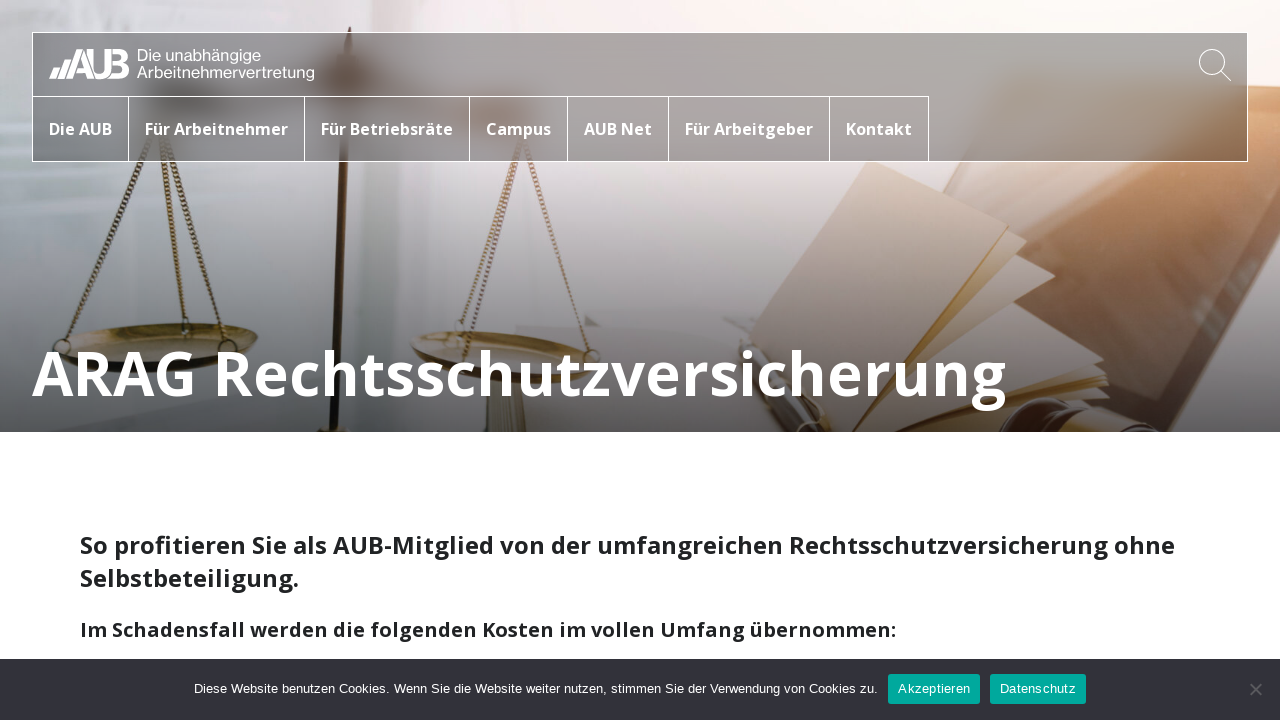

--- FILE ---
content_type: text/html; charset=UTF-8
request_url: https://aub.de/arag-rechtsschutzversicherung/
body_size: 11247
content:
<!doctype html>
<html>
	<head>
		<meta charset="UTF-8" />
		<meta name="viewport" content="width=device-width, initial-scale=1" />
		<meta http-equiv="X-UA-Compatible" content="IE=edge">
		<link rel="apple-touch-icon" sizes="180x180" href="https://aub.de/wp-content/themes/aub/assets/images/apple-touch-icon.png">
		<link rel="icon" type="image/png" sizes="32x32" href="https://aub.de/wp-content/themes/aub/assets/images/favicon-32x32.png">
		<link rel="icon" type="image/png" sizes="16x16" href="https://aub.de/wp-content/themes/aub/assets/images/favicon-16x16.png">
		<link rel="manifest" href="https://aub.de/wp-content/themes/aub/site.webmanifest">
		<link rel="stylesheet" href="https://unpkg.com/swiper/swiper-bundle.css">
		<title>ARAG Rechtsschutzversicherung</title>
		<meta name='robots' content='index, follow, max-image-preview:large, max-snippet:-1, max-video-preview:-1' />

	<!-- This site is optimized with the Yoast SEO plugin v24.8.1 - https://yoast.com/wordpress/plugins/seo/ -->
	<link rel="canonical" href="https://aub.de/arag-rechtsschutzversicherung/" />
	<meta property="og:locale" content="de_DE" />
	<meta property="og:type" content="article" />
	<meta property="og:title" content="ARAG Rechtsschutzversicherung - AUB" />
	<meta property="og:description" content="So profitieren Sie als AUB-Mitglied von der umfangreichen&nbsp;Rechtsschutzversicherung ohne Selbstbeteiligung. Im Schadensfall werden die folgenden Kosten im vollen Umfang übernommen: Arbeitsrechtsschutz – Ihre Sicherheit im Arbeitsalltag Konflikte wie Kündigungen, Abmahnungen oder Fragen zur Vergütung sind in der Arbeitswelt keine Seltenheit. Mit unserem Arbeitsrechtsschutz sind Sie gut abgesichert und können Ihre Rechte durchsetzen. Beispiele, wann der [&hellip;]" />
	<meta property="og:url" content="https://aub.de/arag-rechtsschutzversicherung/" />
	<meta property="og:site_name" content="AUB" />
	<meta property="article:modified_time" content="2025-02-07T13:48:08+00:00" />
	<meta property="og:image" content="http://aub.de/wp-content/uploads/2024/12/AdobeStock_499212837-scaled.jpeg" />
	<meta property="og:image:width" content="1707" />
	<meta property="og:image:height" content="2560" />
	<meta property="og:image:type" content="image/jpeg" />
	<meta name="twitter:card" content="summary_large_image" />
	<meta name="twitter:label1" content="Geschätzte Lesezeit" />
	<meta name="twitter:data1" content="2 Minuten" />
	<script type="application/ld+json" class="yoast-schema-graph">{"@context":"https://schema.org","@graph":[{"@type":"WebPage","@id":"https://aub.de/arag-rechtsschutzversicherung/","url":"https://aub.de/arag-rechtsschutzversicherung/","name":"ARAG Rechtsschutzversicherung - AUB","isPartOf":{"@id":"https://aub.de/#website"},"primaryImageOfPage":{"@id":"https://aub.de/arag-rechtsschutzversicherung/#primaryimage"},"image":{"@id":"https://aub.de/arag-rechtsschutzversicherung/#primaryimage"},"thumbnailUrl":"https://aub.de/wp-content/uploads/2024/12/AdobeStock_499212837-scaled.jpeg","datePublished":"2020-12-03T22:28:32+00:00","dateModified":"2025-02-07T13:48:08+00:00","breadcrumb":{"@id":"https://aub.de/arag-rechtsschutzversicherung/#breadcrumb"},"inLanguage":"de","potentialAction":[{"@type":"ReadAction","target":["https://aub.de/arag-rechtsschutzversicherung/"]}]},{"@type":"ImageObject","inLanguage":"de","@id":"https://aub.de/arag-rechtsschutzversicherung/#primaryimage","url":"https://aub.de/wp-content/uploads/2024/12/AdobeStock_499212837-scaled.jpeg","contentUrl":"https://aub.de/wp-content/uploads/2024/12/AdobeStock_499212837-scaled.jpeg","width":1707,"height":2560,"caption":"law books and scales of justice on desk in library of law firm. jurisprudence legal education concept."},{"@type":"BreadcrumbList","@id":"https://aub.de/arag-rechtsschutzversicherung/#breadcrumb","itemListElement":[{"@type":"ListItem","position":1,"name":"Startseite","item":"https://aub.de/"},{"@type":"ListItem","position":2,"name":"ARAG Rechtsschutzversicherung"}]},{"@type":"WebSite","@id":"https://aub.de/#website","url":"https://aub.de/","name":"AUB","description":"AUB e.V. - Wir stärken Arbeitnehmer und Betriebsräte","potentialAction":[{"@type":"SearchAction","target":{"@type":"EntryPoint","urlTemplate":"https://aub.de/?s={search_term_string}"},"query-input":{"@type":"PropertyValueSpecification","valueRequired":true,"valueName":"search_term_string"}}],"inLanguage":"de"}]}</script>
	<!-- / Yoast SEO plugin. -->


<link rel="alternate" title="oEmbed (JSON)" type="application/json+oembed" href="https://aub.de/wp-json/oembed/1.0/embed?url=https%3A%2F%2Faub.de%2Farag-rechtsschutzversicherung%2F" />
<link rel="alternate" title="oEmbed (XML)" type="text/xml+oembed" href="https://aub.de/wp-json/oembed/1.0/embed?url=https%3A%2F%2Faub.de%2Farag-rechtsschutzversicherung%2F&#038;format=xml" />
<style id='wp-img-auto-sizes-contain-inline-css' type='text/css'>
img:is([sizes=auto i],[sizes^="auto," i]){contain-intrinsic-size:3000px 1500px}
/*# sourceURL=wp-img-auto-sizes-contain-inline-css */
</style>
<style id='wp-block-library-inline-css' type='text/css'>
:root{--wp-block-synced-color:#7a00df;--wp-block-synced-color--rgb:122,0,223;--wp-bound-block-color:var(--wp-block-synced-color);--wp-editor-canvas-background:#ddd;--wp-admin-theme-color:#007cba;--wp-admin-theme-color--rgb:0,124,186;--wp-admin-theme-color-darker-10:#006ba1;--wp-admin-theme-color-darker-10--rgb:0,107,160.5;--wp-admin-theme-color-darker-20:#005a87;--wp-admin-theme-color-darker-20--rgb:0,90,135;--wp-admin-border-width-focus:2px}@media (min-resolution:192dpi){:root{--wp-admin-border-width-focus:1.5px}}.wp-element-button{cursor:pointer}:root .has-very-light-gray-background-color{background-color:#eee}:root .has-very-dark-gray-background-color{background-color:#313131}:root .has-very-light-gray-color{color:#eee}:root .has-very-dark-gray-color{color:#313131}:root .has-vivid-green-cyan-to-vivid-cyan-blue-gradient-background{background:linear-gradient(135deg,#00d084,#0693e3)}:root .has-purple-crush-gradient-background{background:linear-gradient(135deg,#34e2e4,#4721fb 50%,#ab1dfe)}:root .has-hazy-dawn-gradient-background{background:linear-gradient(135deg,#faaca8,#dad0ec)}:root .has-subdued-olive-gradient-background{background:linear-gradient(135deg,#fafae1,#67a671)}:root .has-atomic-cream-gradient-background{background:linear-gradient(135deg,#fdd79a,#004a59)}:root .has-nightshade-gradient-background{background:linear-gradient(135deg,#330968,#31cdcf)}:root .has-midnight-gradient-background{background:linear-gradient(135deg,#020381,#2874fc)}:root{--wp--preset--font-size--normal:16px;--wp--preset--font-size--huge:42px}.has-regular-font-size{font-size:1em}.has-larger-font-size{font-size:2.625em}.has-normal-font-size{font-size:var(--wp--preset--font-size--normal)}.has-huge-font-size{font-size:var(--wp--preset--font-size--huge)}.has-text-align-center{text-align:center}.has-text-align-left{text-align:left}.has-text-align-right{text-align:right}.has-fit-text{white-space:nowrap!important}#end-resizable-editor-section{display:none}.aligncenter{clear:both}.items-justified-left{justify-content:flex-start}.items-justified-center{justify-content:center}.items-justified-right{justify-content:flex-end}.items-justified-space-between{justify-content:space-between}.screen-reader-text{border:0;clip-path:inset(50%);height:1px;margin:-1px;overflow:hidden;padding:0;position:absolute;width:1px;word-wrap:normal!important}.screen-reader-text:focus{background-color:#ddd;clip-path:none;color:#444;display:block;font-size:1em;height:auto;left:5px;line-height:normal;padding:15px 23px 14px;text-decoration:none;top:5px;width:auto;z-index:100000}html :where(.has-border-color){border-style:solid}html :where([style*=border-top-color]){border-top-style:solid}html :where([style*=border-right-color]){border-right-style:solid}html :where([style*=border-bottom-color]){border-bottom-style:solid}html :where([style*=border-left-color]){border-left-style:solid}html :where([style*=border-width]){border-style:solid}html :where([style*=border-top-width]){border-top-style:solid}html :where([style*=border-right-width]){border-right-style:solid}html :where([style*=border-bottom-width]){border-bottom-style:solid}html :where([style*=border-left-width]){border-left-style:solid}html :where(img[class*=wp-image-]){height:auto;max-width:100%}:where(figure){margin:0 0 1em}html :where(.is-position-sticky){--wp-admin--admin-bar--position-offset:var(--wp-admin--admin-bar--height,0px)}@media screen and (max-width:600px){html :where(.is-position-sticky){--wp-admin--admin-bar--position-offset:0px}}

/*# sourceURL=wp-block-library-inline-css */
</style><style id='wp-block-list-inline-css' type='text/css'>
ol,ul{box-sizing:border-box}:root :where(.wp-block-list.has-background){padding:1.25em 2.375em}
/*# sourceURL=https://aub.de/wp-includes/blocks/list/style.min.css */
</style>
<style id='global-styles-inline-css' type='text/css'>
:root{--wp--preset--aspect-ratio--square: 1;--wp--preset--aspect-ratio--4-3: 4/3;--wp--preset--aspect-ratio--3-4: 3/4;--wp--preset--aspect-ratio--3-2: 3/2;--wp--preset--aspect-ratio--2-3: 2/3;--wp--preset--aspect-ratio--16-9: 16/9;--wp--preset--aspect-ratio--9-16: 9/16;--wp--preset--color--black: #000000;--wp--preset--color--cyan-bluish-gray: #abb8c3;--wp--preset--color--white: #ffffff;--wp--preset--color--pale-pink: #f78da7;--wp--preset--color--vivid-red: #cf2e2e;--wp--preset--color--luminous-vivid-orange: #ff6900;--wp--preset--color--luminous-vivid-amber: #fcb900;--wp--preset--color--light-green-cyan: #7bdcb5;--wp--preset--color--vivid-green-cyan: #00d084;--wp--preset--color--pale-cyan-blue: #8ed1fc;--wp--preset--color--vivid-cyan-blue: #0693e3;--wp--preset--color--vivid-purple: #9b51e0;--wp--preset--gradient--vivid-cyan-blue-to-vivid-purple: linear-gradient(135deg,rgb(6,147,227) 0%,rgb(155,81,224) 100%);--wp--preset--gradient--light-green-cyan-to-vivid-green-cyan: linear-gradient(135deg,rgb(122,220,180) 0%,rgb(0,208,130) 100%);--wp--preset--gradient--luminous-vivid-amber-to-luminous-vivid-orange: linear-gradient(135deg,rgb(252,185,0) 0%,rgb(255,105,0) 100%);--wp--preset--gradient--luminous-vivid-orange-to-vivid-red: linear-gradient(135deg,rgb(255,105,0) 0%,rgb(207,46,46) 100%);--wp--preset--gradient--very-light-gray-to-cyan-bluish-gray: linear-gradient(135deg,rgb(238,238,238) 0%,rgb(169,184,195) 100%);--wp--preset--gradient--cool-to-warm-spectrum: linear-gradient(135deg,rgb(74,234,220) 0%,rgb(151,120,209) 20%,rgb(207,42,186) 40%,rgb(238,44,130) 60%,rgb(251,105,98) 80%,rgb(254,248,76) 100%);--wp--preset--gradient--blush-light-purple: linear-gradient(135deg,rgb(255,206,236) 0%,rgb(152,150,240) 100%);--wp--preset--gradient--blush-bordeaux: linear-gradient(135deg,rgb(254,205,165) 0%,rgb(254,45,45) 50%,rgb(107,0,62) 100%);--wp--preset--gradient--luminous-dusk: linear-gradient(135deg,rgb(255,203,112) 0%,rgb(199,81,192) 50%,rgb(65,88,208) 100%);--wp--preset--gradient--pale-ocean: linear-gradient(135deg,rgb(255,245,203) 0%,rgb(182,227,212) 50%,rgb(51,167,181) 100%);--wp--preset--gradient--electric-grass: linear-gradient(135deg,rgb(202,248,128) 0%,rgb(113,206,126) 100%);--wp--preset--gradient--midnight: linear-gradient(135deg,rgb(2,3,129) 0%,rgb(40,116,252) 100%);--wp--preset--font-size--small: 13px;--wp--preset--font-size--medium: 20px;--wp--preset--font-size--large: 36px;--wp--preset--font-size--x-large: 42px;--wp--preset--spacing--20: 0.44rem;--wp--preset--spacing--30: 0.67rem;--wp--preset--spacing--40: 1rem;--wp--preset--spacing--50: 1.5rem;--wp--preset--spacing--60: 2.25rem;--wp--preset--spacing--70: 3.38rem;--wp--preset--spacing--80: 5.06rem;--wp--preset--shadow--natural: 6px 6px 9px rgba(0, 0, 0, 0.2);--wp--preset--shadow--deep: 12px 12px 50px rgba(0, 0, 0, 0.4);--wp--preset--shadow--sharp: 6px 6px 0px rgba(0, 0, 0, 0.2);--wp--preset--shadow--outlined: 6px 6px 0px -3px rgb(255, 255, 255), 6px 6px rgb(0, 0, 0);--wp--preset--shadow--crisp: 6px 6px 0px rgb(0, 0, 0);}:where(.is-layout-flex){gap: 0.5em;}:where(.is-layout-grid){gap: 0.5em;}body .is-layout-flex{display: flex;}.is-layout-flex{flex-wrap: wrap;align-items: center;}.is-layout-flex > :is(*, div){margin: 0;}body .is-layout-grid{display: grid;}.is-layout-grid > :is(*, div){margin: 0;}:where(.wp-block-columns.is-layout-flex){gap: 2em;}:where(.wp-block-columns.is-layout-grid){gap: 2em;}:where(.wp-block-post-template.is-layout-flex){gap: 1.25em;}:where(.wp-block-post-template.is-layout-grid){gap: 1.25em;}.has-black-color{color: var(--wp--preset--color--black) !important;}.has-cyan-bluish-gray-color{color: var(--wp--preset--color--cyan-bluish-gray) !important;}.has-white-color{color: var(--wp--preset--color--white) !important;}.has-pale-pink-color{color: var(--wp--preset--color--pale-pink) !important;}.has-vivid-red-color{color: var(--wp--preset--color--vivid-red) !important;}.has-luminous-vivid-orange-color{color: var(--wp--preset--color--luminous-vivid-orange) !important;}.has-luminous-vivid-amber-color{color: var(--wp--preset--color--luminous-vivid-amber) !important;}.has-light-green-cyan-color{color: var(--wp--preset--color--light-green-cyan) !important;}.has-vivid-green-cyan-color{color: var(--wp--preset--color--vivid-green-cyan) !important;}.has-pale-cyan-blue-color{color: var(--wp--preset--color--pale-cyan-blue) !important;}.has-vivid-cyan-blue-color{color: var(--wp--preset--color--vivid-cyan-blue) !important;}.has-vivid-purple-color{color: var(--wp--preset--color--vivid-purple) !important;}.has-black-background-color{background-color: var(--wp--preset--color--black) !important;}.has-cyan-bluish-gray-background-color{background-color: var(--wp--preset--color--cyan-bluish-gray) !important;}.has-white-background-color{background-color: var(--wp--preset--color--white) !important;}.has-pale-pink-background-color{background-color: var(--wp--preset--color--pale-pink) !important;}.has-vivid-red-background-color{background-color: var(--wp--preset--color--vivid-red) !important;}.has-luminous-vivid-orange-background-color{background-color: var(--wp--preset--color--luminous-vivid-orange) !important;}.has-luminous-vivid-amber-background-color{background-color: var(--wp--preset--color--luminous-vivid-amber) !important;}.has-light-green-cyan-background-color{background-color: var(--wp--preset--color--light-green-cyan) !important;}.has-vivid-green-cyan-background-color{background-color: var(--wp--preset--color--vivid-green-cyan) !important;}.has-pale-cyan-blue-background-color{background-color: var(--wp--preset--color--pale-cyan-blue) !important;}.has-vivid-cyan-blue-background-color{background-color: var(--wp--preset--color--vivid-cyan-blue) !important;}.has-vivid-purple-background-color{background-color: var(--wp--preset--color--vivid-purple) !important;}.has-black-border-color{border-color: var(--wp--preset--color--black) !important;}.has-cyan-bluish-gray-border-color{border-color: var(--wp--preset--color--cyan-bluish-gray) !important;}.has-white-border-color{border-color: var(--wp--preset--color--white) !important;}.has-pale-pink-border-color{border-color: var(--wp--preset--color--pale-pink) !important;}.has-vivid-red-border-color{border-color: var(--wp--preset--color--vivid-red) !important;}.has-luminous-vivid-orange-border-color{border-color: var(--wp--preset--color--luminous-vivid-orange) !important;}.has-luminous-vivid-amber-border-color{border-color: var(--wp--preset--color--luminous-vivid-amber) !important;}.has-light-green-cyan-border-color{border-color: var(--wp--preset--color--light-green-cyan) !important;}.has-vivid-green-cyan-border-color{border-color: var(--wp--preset--color--vivid-green-cyan) !important;}.has-pale-cyan-blue-border-color{border-color: var(--wp--preset--color--pale-cyan-blue) !important;}.has-vivid-cyan-blue-border-color{border-color: var(--wp--preset--color--vivid-cyan-blue) !important;}.has-vivid-purple-border-color{border-color: var(--wp--preset--color--vivid-purple) !important;}.has-vivid-cyan-blue-to-vivid-purple-gradient-background{background: var(--wp--preset--gradient--vivid-cyan-blue-to-vivid-purple) !important;}.has-light-green-cyan-to-vivid-green-cyan-gradient-background{background: var(--wp--preset--gradient--light-green-cyan-to-vivid-green-cyan) !important;}.has-luminous-vivid-amber-to-luminous-vivid-orange-gradient-background{background: var(--wp--preset--gradient--luminous-vivid-amber-to-luminous-vivid-orange) !important;}.has-luminous-vivid-orange-to-vivid-red-gradient-background{background: var(--wp--preset--gradient--luminous-vivid-orange-to-vivid-red) !important;}.has-very-light-gray-to-cyan-bluish-gray-gradient-background{background: var(--wp--preset--gradient--very-light-gray-to-cyan-bluish-gray) !important;}.has-cool-to-warm-spectrum-gradient-background{background: var(--wp--preset--gradient--cool-to-warm-spectrum) !important;}.has-blush-light-purple-gradient-background{background: var(--wp--preset--gradient--blush-light-purple) !important;}.has-blush-bordeaux-gradient-background{background: var(--wp--preset--gradient--blush-bordeaux) !important;}.has-luminous-dusk-gradient-background{background: var(--wp--preset--gradient--luminous-dusk) !important;}.has-pale-ocean-gradient-background{background: var(--wp--preset--gradient--pale-ocean) !important;}.has-electric-grass-gradient-background{background: var(--wp--preset--gradient--electric-grass) !important;}.has-midnight-gradient-background{background: var(--wp--preset--gradient--midnight) !important;}.has-small-font-size{font-size: var(--wp--preset--font-size--small) !important;}.has-medium-font-size{font-size: var(--wp--preset--font-size--medium) !important;}.has-large-font-size{font-size: var(--wp--preset--font-size--large) !important;}.has-x-large-font-size{font-size: var(--wp--preset--font-size--x-large) !important;}
/*# sourceURL=global-styles-inline-css */
</style>

<style id='classic-theme-styles-inline-css' type='text/css'>
/*! This file is auto-generated */
.wp-block-button__link{color:#fff;background-color:#32373c;border-radius:9999px;box-shadow:none;text-decoration:none;padding:calc(.667em + 2px) calc(1.333em + 2px);font-size:1.125em}.wp-block-file__button{background:#32373c;color:#fff;text-decoration:none}
/*# sourceURL=/wp-includes/css/classic-themes.min.css */
</style>
<link rel='stylesheet' id='cookie-notice-front-css' href='https://aub.de/wp-content/plugins/cookie-notice/css/front.min.css?ver=2.5.11' type='text/css' media='all' />
<link rel='stylesheet' id='css-css' href='https://aub.de/wp-content/themes/aub/assets/styles/app.css?ver=1.2.0' type='text/css' media='all' />
<link rel='stylesheet' id='wp-block-heading-css' href='https://aub.de/wp-includes/blocks/heading/style.min.css?ver=6.9' type='text/css' media='all' />
<link rel='stylesheet' id='wp-block-paragraph-css' href='https://aub.de/wp-includes/blocks/paragraph/style.min.css?ver=6.9' type='text/css' media='all' />
<script type="text/javascript" src="https://aub.de/wp-includes/js/jquery/jquery.min.js?ver=3.7.1" id="jquery-core-js"></script>
<script type="text/javascript" src="https://aub.de/wp-includes/js/jquery/jquery-migrate.min.js?ver=3.4.1" id="jquery-migrate-js"></script>
<link rel='shortlink' href='https://aub.de/?p=39' />
	</head>
  <body class="wp-singular page-template-default page page-id-39 wp-theme-aub cookies-not-set">
		<div id="app">
						<div id="header" >
								<div id="header-navigation">
					<a href="/" id="logo">
						<svg class="logo-signet" xmlns="http://www.w3.org/2000/svg" viewBox="0 0 96.1 38.5" fill="#FFF">
							<path d="M69.4 35.7h14.4c3.8 0 6.7-.9 8.8-2.6 2.3-1.8 3.5-4.4 3.5-7.8 0-4.4-2.5-7.6-7.2-8.7v-.2c3.8-1.2 5.8-3.6 5.8-7.2 0-2.8-1.1-5.1-3-6.8C89.9.8 87 0 83.3 0h-7v6.3h6c2.8 0 4.6 1.4 4.6 4s-1.9 4-4.7 4h-5.8l-.1 5.7h6.5c3 0 5.2 1.5 5.2 4.7 0 1.3-.5 2.5-1.3 3.3-.9.8-2.2 1.3-3.8 1.3h-7.6c-1.3 3.1-2.6 4.8-5.9 6.4z"/><path d="M56.1 36L45.4 6.6V.1h8.2v23.5c0 3.9 2.1 6.3 6.7 6.3 4.3 0 6.5-2.5 6.5-6.4V0H75v23.3c0 8.3-5.1 13.1-14.7 13.1-1.6 0-2.9-.2-4.2-.4zm-46 0l8.8-23.4h8L18.6 36h-8.5zM0 35.9l5.6-13.7h8L8.5 35.9H0zM40.8.2h-7.7L20.3 35.9h8.1L40.8.2zM32.5 29.1l11.1-.1 2.3 6.9h8.7L41.9 1.2l-3.6 10.5L42 23.3h-7.5l-2 5.8z"/>
						</svg>
						<svg class="logo-schrift" xmlns="http://www.w3.org/2000/svg" viewBox="0 0 213.5 38.6" fill="#FFF">
							<path d="M0 35h2l1.5-4.2h5.7l1.3 4.2h2.2L7.4 20.6H5.2L0 35zm5.4-9.8c.5-1.3.9-3 .9-3h.1s.4 1.7.9 3l1.4 4H4.1l1.3-4zm10.7-.6h-1.8V35h1.8v-5.6c0-1.9 1.4-3.1 3-3.1.3 0 .5 0 .7.1h.1v-1.7c-.2-.1-.4-.1-.7-.1-1.4 0-2.4.8-3.1 2H16l.1-2zm10.6 10.7c2.8 0 4.5-2.1 4.5-5.5s-1.8-5.5-4.4-5.5c-1.5 0-2.7.8-3.3 1.9h-.1c0-.4.1-1.2.1-2v-3.7h-1.8V35h1.8v-1.5h.1c.5 1.2 1.7 1.8 3.1 1.8zm-.2-1.5c-2.1 0-3.2-1.7-3.2-4 0-2.2 1-4 3.2-4 1.9 0 2.8 1.7 2.8 4s-.9 4-2.8 4zm11.1 1.5c2.4 0 4.1-1.3 4.5-3.2h-1.8c-.3 1.1-1.3 1.8-2.7 1.8-2 0-3.1-1.5-3.2-3.6h8c0-1.8-.4-3.2-1.3-4.3-.8-1-2-1.6-3.6-1.6-3 0-5 2.4-5 5.4 0 3.1 1.9 5.5 5.1 5.5zm-.1-9.5c1.8 0 2.8 1.2 2.9 3.2h-6c.2-1.9 1.2-3.2 3.1-3.2zm6.7-3.1h1.9v-2.1h-1.9v2.1zm0 12.3H46V24.6h-1.8V35zm3.6-9h1.6v7c0 1.5 1 2.1 2.4 2.1.5 0 1-.1 1.4-.2v-1.5h-.1c-.2.1-.6.1-.9.1-.7 0-1.1-.2-1.1-1V26h2.1v-1.4h-2.1v-3.3h-1.6v3.3h-1.6l-.1 1.4zm9.2-1.4h-1.8V35H57v-6.3c0-1.7 1.2-2.8 2.8-2.8 1.4 0 2.3.8 2.3 2.1v7h1.8v-7.2c0-2.2-1.3-3.4-3.5-3.4-1.5 0-2.5.7-3.3 1.7H57v-1.5zm13.8 10.7c2.4 0 4.1-1.3 4.5-3.2h-1.8c-.3 1.1-1.3 1.8-2.7 1.8-2 0-3.1-1.5-3.2-3.6h8c0-1.8-.4-3.2-1.3-4.3-.8-1-2-1.6-3.6-1.6-3 0-5 2.4-5 5.4 0 3.1 1.9 5.5 5.1 5.5zm-.1-9.5c1.8 0 2.8 1.2 2.9 3.2h-6c.2-1.9 1.2-3.2 3.1-3.2zm8.5-1.4v-3.8h-1.8V35h1.8v-6.3c0-1.7 1.2-2.8 2.8-2.8 1.4 0 2.3.8 2.3 2.1v7h1.8v-7.2c0-2.2-1.3-3.4-3.5-3.4-1.5 0-2.5.7-3.3 1.8h-.1v-1.8zM88.4 35h1.8v-6.4c0-1.6 1.3-2.7 2.6-2.7 1.1 0 1.8.8 1.8 2V35h1.8v-6.4c0-1.6 1.1-2.7 2.5-2.7 1 0 1.9.8 1.9 2V35h1.8v-7.2c0-2.2-1.3-3.4-3.2-3.4-1.3 0-2.5.6-3.2 1.9-.4-1.3-1.4-1.9-2.7-1.9s-2.4.7-3.1 1.8h-.1v-1.5h-1.8V35h-.1zm21 .3c2.4 0 4.1-1.3 4.5-3.2h-1.8c-.3 1.1-1.3 1.8-2.7 1.8-2 0-3.1-1.5-3.2-3.6h8c0-1.8-.4-3.2-1.3-4.3-.8-1-2-1.6-3.6-1.6-3 0-5 2.4-5 5.4 0 3.1 1.9 5.5 5.1 5.5zm-.1-9.5c1.8 0 2.8 1.2 2.9 3.2h-6c.2-1.9 1.2-3.2 3.1-3.2zm8.5-1.2H116V35h1.8v-5.6c0-1.9 1.4-3.1 3-3.1.3 0 .5 0 .7.1h.1v-1.7c-.2-.1-.4-.1-.7-.1-1.4 0-2.4.8-3.1 2h-.1v-2h.1zm8 10.4h2l3.7-10.4h-1.9l-1.9 5.6c-.5 1.4-.9 3.3-.9 3.3s-.5-1.9-.9-3.3l-1.8-5.6h-1.9l3.6 10.4zm11.3.3c2.4 0 4.1-1.3 4.5-3.2h-1.8c-.3 1.1-1.3 1.8-2.7 1.8-2 0-3.1-1.5-3.2-3.6h8c0-1.8-.4-3.2-1.3-4.3-.8-1-2-1.6-3.6-1.6-3 0-5 2.4-5 5.4.1 3.1 1.9 5.5 5.1 5.5zm-.1-9.5c1.8 0 2.8 1.2 2.9 3.2h-6c.3-1.9 1.3-3.2 3.1-3.2zm8.5-1.2h-1.8V35h1.8v-5.6c0-1.9 1.4-3.1 3-3.1.3 0 .5 0 .7.1h.1v-1.7c-.2-.1-.4-.1-.7-.1-1.4 0-2.4.8-3.1 2v-2zm4.9 1.4h1.6v7c0 1.5 1 2.1 2.4 2.1.5 0 1-.1 1.4-.2v-1.5h-.1c-.2.1-.6.1-.9.1-.7 0-1.1-.2-1.1-1V26h2.1v-1.4h-2.1v-3.3h-1.8v3.3h-1.6V26h.1zm9.2-1.4h-1.8V35h1.8v-5.6c0-1.9 1.4-3.1 3-3.1.3 0 .5 0 .7.1h.1v-1.7c-.2-.1-.4-.1-.7-.1-1.4 0-2.4.8-3.1 2h-.1v-2h.1zm9.7 10.7c2.4 0 4.1-1.3 4.5-3.2H172c-.3 1.1-1.3 1.8-2.7 1.8-2 0-3.1-1.5-3.2-3.6h8c0-1.8-.4-3.2-1.3-4.3-.8-1-2-1.6-3.6-1.6-3 0-5 2.4-5 5.4 0 3.1 1.9 5.5 5.1 5.5zm-.1-9.5c1.8 0 2.8 1.2 2.9 3.2h-6c.2-1.9 1.2-3.2 3.1-3.2zm5.9.2h1.6v7c0 1.5 1 2.1 2.4 2.1.5 0 1-.1 1.4-.2v-1.5c-.2.1-.6.1-.9.1-.7 0-1.1-.2-1.1-1V26h2.1v-1.4h-2.1v-3.3h-1.8v3.3h-1.6V26zm15.8 9V24.6h-1.8v6.3c0 1.6-1 2.8-2.6 2.8-1.4 0-2.3-.8-2.3-2.1v-7h-1.8v7.1c0 2.2 1.4 3.5 3.5 3.5 1.5 0 2.4-.7 3.1-1.7V35h1.9zm4.3-10.4h-1.8V35h1.8v-6.3c0-1.7 1.2-2.8 2.8-2.8 1.4 0 2.3.8 2.3 2.1v7h1.8v-7.2c0-2.2-1.3-3.4-3.5-3.4-1.5 0-2.5.7-3.3 1.7h-.1v-1.5zm13.6 14c1.4 0 2.5-.3 3.4-1 .8-.7 1.3-1.7 1.3-3.1v-9.9h-1.8V26c-.7-1-1.7-1.6-3.1-1.6-2.4 0-4.4 1.9-4.4 5.1 0 3 1.9 5.1 4.5 5.1 1.5 0 2.4-.6 3.1-1.7v1.8c0 1.8-1 2.6-2.9 2.6-1.5 0-2.6-.4-2.7-1.5h-1.7c0 1.7 1.6 2.8 4.3 2.8zm-.1-5.5c-1.9 0-2.9-1.4-2.9-3.6s1-3.6 2.9-3.6c2.1 0 3 1.3 3 3.5 0 2.1-.7 3.7-3 3.7zM1.1 14.4h5.2c4.3 0 6.5-2.8 6.5-7.1S10.7.1 6.4.1H1.1v14.3zm2-1.8V1.7h3.2c3.3 0 4.5 2.2 4.5 5.5s-1.3 5.4-4.6 5.4H3.1zM14.9 2.1h1.9V0h-1.9v2.1zm.1 12.3h1.8V4H15v10.4zm8.7.2c2.4 0 4.1-1.3 4.5-3.2h-1.7c-.3 1.1-1.3 1.8-2.7 1.8-2 0-3.1-1.5-3.2-3.6h8c0-1.8-.4-3.2-1.3-4.3-.8-1-2-1.6-3.6-1.6-3 0-5 2.4-5 5.4 0 3.1 1.8 5.5 5 5.5zm-.1-9.5c1.8 0 2.8 1.2 2.9 3.2h-6c.3-1.8 1.2-3.2 3.1-3.2zm20.3 9.3V4h-1.8v6.3c0 1.6-1 2.8-2.6 2.8-1.4 0-2.3-.8-2.3-2.1V4h-1.8v7.1c0 2.2 1.4 3.5 3.5 3.5 1.5 0 2.4-.7 3.1-1.7v1.4l1.9.1zM48.1 4h-1.8v10.4h1.8V8c0-1.7 1.2-2.8 2.8-2.8 1.4 0 2.3.8 2.3 2.1v7H55V7.1c0-2.2-1.3-3.4-3.5-3.4-1.5 0-2.5.7-3.3 1.7h-.1V4zm12.4 10.6c1.8 0 2.8-.8 3.5-1.7.2 1.1.7 1.6 1.8 1.6.4 0 .7-.1 1-.2V13h-.1c-.9.2-1.1-.3-1.1-1.1V7.1c0-1.4-.5-2.3-1.4-2.8-.7-.4-1.5-.6-2.5-.6-2.8 0-4.1 1.6-4.2 3.3h1.7c.1-1.2.8-2 2.5-2 1.4 0 2.2.7 2.2 1.8s-1 1.3-2.5 1.5c-2.7.3-4.5.8-4.5 3.3.1 2 1.6 3 3.6 3zm.4-1.3c-1 0-2.1-.3-2.1-1.7s1.1-1.7 2.8-2c.8-.2 1.8-.4 2.3-.7v1.7c.1 1.1-.9 2.7-3 2.7zm12.4 1.4c2.8 0 4.5-2.1 4.5-5.5S76 3.7 73.4 3.7c-1.5 0-2.7.8-3.3 1.9H70c0-.4.1-1.2.1-2V0h-1.8v14.4h1.8v-1.5h.1c.5 1.1 1.7 1.8 3.1 1.8zm-.2-1.5c-2.1 0-3.2-1.7-3.2-4 0-2.2 1-4 3.2-4 1.9 0 2.8 1.7 2.8 4 .1 2.3-.9 4-2.8 4zm8.4-9.4V0h-1.8v14.4h1.8V8c0-1.7 1.2-2.8 2.8-2.8 1.4 0 2.3.8 2.3 2.1v7h1.8V7.1c0-2.2-1.3-3.4-3.5-3.4-1.5 0-2.5.7-3.3 1.8h-.1V3.8zm12.3 10.8c1.8 0 2.8-.8 3.5-1.7.2 1.1.7 1.6 1.8 1.6.4 0 .7-.1 1-.2V13h-.1c-.9.2-1.1-.3-1.1-1.1V7.1c0-1.4-.5-2.3-1.4-2.8-.7-.4-1.5-.6-2.5-.6-2.8 0-4.1 1.6-4.2 3.3h1.7c.1-1.2.8-2 2.5-2 1.4 0 2.2.7 2.2 1.8s-1 1.3-2.5 1.5c-2.7.3-4.5.8-4.5 3.3.1 2 1.6 3 3.6 3zm.4-1.3c-1 0-2.1-.3-2.1-1.7s1.1-1.7 2.8-2c.8-.2 1.8-.4 2.3-.7v1.7c.1 1.1-.9 2.7-3 2.7zm1.7-11.2h1.8V0h-1.8v2.1zm-3.8 0h1.8V0h-1.8v2.1zM103.3 4h-1.8v10.4h1.8V8c0-1.7 1.2-2.8 2.8-2.8 1.4 0 2.3.8 2.3 2.1v7h1.8V7.1c0-2.2-1.3-3.4-3.5-3.4-1.5 0-2.5.7-3.3 1.7h-.1V4zM117 18c1.4 0 2.5-.3 3.4-1 .8-.7 1.3-1.7 1.3-3.1V4h-1.8v1.4c-.7-1-1.7-1.6-3.1-1.6-2.4 0-4.4 1.9-4.4 5.1 0 3 1.9 5.1 4.5 5.1 1.5 0 2.4-.6 3.1-1.7V14c0 1.8-1 2.6-2.9 2.6-1.5 0-2.6-.4-2.7-1.5h-1.9c.2 1.8 1.7 2.9 4.5 2.9zm-.1-5.6c-1.9 0-2.9-1.4-2.9-3.6s1-3.6 2.9-3.6c2.1 0 3 1.3 3 3.5 0 2.1-.8 3.7-3 3.7zM124 2.1h1.9V0H124v2.1zm.1 12.3h1.8V4h-1.8v10.4zm8.6 3.6c1.4 0 2.5-.3 3.4-1 .8-.7 1.3-1.7 1.3-3.1V4h-1.9v1.4c-.7-1-1.7-1.6-3.1-1.6-2.4 0-4.4 1.9-4.4 5.1 0 3 1.9 5.1 4.5 5.1 1.5 0 2.4-.6 3.1-1.7V14c0 1.8-1 2.6-2.9 2.6-1.5 0-2.6-.4-2.7-1.5h-1.7c.1 1.8 1.7 2.9 4.4 2.9zm-.1-5.6c-1.9 0-2.9-1.4-2.9-3.6s1-3.6 2.9-3.6c2.1 0 3 1.3 3 3.5.1 2.1-.7 3.7-3 3.7zm11.7 2.2c2.4 0 4.1-1.3 4.5-3.2H147c-.3 1.1-1.3 1.8-2.7 1.8-2 0-3.1-1.5-3.2-3.6h8c0-1.8-.4-3.2-1.3-4.3-.8-1-2-1.6-3.6-1.6-3 0-5 2.4-5 5.4 0 3.1 1.9 5.5 5.1 5.5zm-.1-9.5c1.8 0 2.8 1.2 2.9 3.2h-6c.3-1.8 1.2-3.2 3.1-3.2z"/>
						</svg>
					</a>
					
					<div id="header-nav">
						<ul id="menu-main" class="menu"><li id="menu-item-22" class="menu-item menu-item-type-post_type menu-item-object-page menu-item-has-children menu-item-22"><a href="https://aub.de/die-aub/">Die AUB</a>
<ul class="sub-menu">
	<li id="menu-item-25" class="menu-item menu-item-type-post_type menu-item-object-page menu-item-25"><a href="https://aub.de/mitgliedschaft/">Mitgliedschaft</a></li>
	<li id="menu-item-62" class="menu-item menu-item-type-post_type menu-item-object-page menu-item-62"><a href="https://aub.de/aub-videos/">AUB Videos</a></li>
	<li id="menu-item-87" class="menu-item menu-item-type-post_type menu-item-object-page menu-item-87"><a href="https://aub.de/aktuelles/">Aktuelles</a></li>
	<li id="menu-item-86" class="menu-item menu-item-type-post_type menu-item-object-page menu-item-86"><a href="https://aub.de/newsletter/">Newsletter</a></li>
	<li id="menu-item-91" class="menu-item menu-item-type-post_type menu-item-object-page menu-item-91"><a href="https://aub.de/organisation/">Organisation</a></li>
	<li id="menu-item-20" class="menu-item menu-item-type-post_type menu-item-object-page menu-item-20"><a href="https://aub.de/historie/">Historie</a></li>
	<li id="menu-item-804" class="menu-item menu-item-type-post_type menu-item-object-page menu-item-804"><a href="https://aub.de/tag-der-betrieblichen-mitbestimmung/">Mitbestimmung</a></li>
	<li id="menu-item-1315" class="menu-item menu-item-type-post_type menu-item-object-page menu-item-1315"><a href="https://aub.de/social-media/">Social Media</a></li>
</ul>
</li>
<li id="menu-item-37" class="menu-item menu-item-type-post_type menu-item-object-page current-menu-ancestor current-menu-parent current_page_parent current_page_ancestor menu-item-has-children menu-item-37"><a href="https://aub.de/fuer-arbeitnehmer/">Für Arbeitnehmer</a>
<ul class="sub-menu">
	<li id="menu-item-43" class="menu-item menu-item-type-post_type menu-item-object-page current-menu-item page_item page-item-39 current_page_item menu-item-43"><a href="https://aub.de/arag-rechtsschutzversicherung/" aria-current="page">ARAG Rechtsschutz</a></li>
	<li id="menu-item-44" class="menu-item menu-item-type-post_type menu-item-object-page menu-item-44"><a href="https://aub.de/rechtsberatung-fuer-arbeitnehmer/">Rechtsberatung</a></li>
	<li id="menu-item-47" class="menu-item menu-item-type-post_type menu-item-object-page menu-item-47"><a href="https://aub.de/versicherungen-fuer-arbeitnehmer/">Versicherungen</a></li>
	<li id="menu-item-46" class="menu-item menu-item-type-post_type menu-item-object-page menu-item-46"><a href="https://aub.de/unfallversicherung-fuer-arbeitnehmer/">Unfallversicherung</a></li>
	<li id="menu-item-45" class="menu-item menu-item-type-post_type menu-item-object-page menu-item-45"><a href="https://aub.de/rechtsschutz-fuer-arbeitnehmer/">Rechtsschutz</a></li>
	<li id="menu-item-51" class="menu-item menu-item-type-post_type menu-item-object-page menu-item-51"><a href="https://aub.de/gesetze-und-regelungen/">Gesetze und Regelungen</a></li>
	<li id="menu-item-48" class="menu-item menu-item-type-custom menu-item-object-custom menu-item-48"><a target="_blank" href="https://betriebsratgründen.de">Betriebsrat gründen</a></li>
	<li id="menu-item-49" class="menu-item menu-item-type-post_type menu-item-object-page menu-item-49"><a href="https://aub.de/mitgliedschaft/">Mitgliedschaft</a></li>
	<li id="menu-item-507" class="menu-item menu-item-type-custom menu-item-object-custom menu-item-507"><a target="_blank" href="http://young-aub.de/">Für Azubis</a></li>
	<li id="menu-item-1042" class="menu-item menu-item-type-post_type menu-item-object-page menu-item-1042"><a href="https://aub.de/arbeitnehmercoaching/">Arbeitnehmercoaching</a></li>
</ul>
</li>
<li id="menu-item-31" class="menu-item menu-item-type-post_type menu-item-object-page menu-item-has-children menu-item-31"><a href="https://aub.de/fuer-betriebsraete/">Für Betriebsräte</a>
<ul class="sub-menu">
	<li id="menu-item-1086" class="menu-item menu-item-type-post_type menu-item-object-page menu-item-1086"><a href="https://aub.de/der-sprung-ins-kalte-wasser/">Der Sprung ins kalte Wasser….</a></li>
	<li id="menu-item-112" class="menu-item menu-item-type-post_type menu-item-object-page menu-item-112"><a href="https://aub.de/rechtsberatung-fuer-betriebsraete/">Rechtsberatung für Betriebsräte</a></li>
	<li id="menu-item-114" class="menu-item menu-item-type-post_type menu-item-object-page menu-item-114"><a href="https://aub.de/support-betriebsratswahlen/">Support Betriebsratswahlen</a></li>
	<li id="menu-item-32" class="menu-item menu-item-type-custom menu-item-object-custom menu-item-32"><a target="_blank" href="https://betriebsratgründen.de">Betriebsrat gründen</a></li>
	<li id="menu-item-33" class="menu-item menu-item-type-post_type menu-item-object-page menu-item-33"><a href="https://aub.de/mitgliedschaft/">Mitgliedschaft</a></li>
</ul>
</li>
<li id="menu-item-125" class="menu-item menu-item-type-post_type menu-item-object-page menu-item-has-children menu-item-125"><a href="https://aub.de/campus/">Campus</a>
<ul class="sub-menu">
	<li id="menu-item-1100" class="menu-item menu-item-type-post_type menu-item-object-page menu-item-1100"><a href="https://aub.de/theorie-und-praxis-in-einem-seminar/">Theorie und Praxis in einem Seminar</a></li>
	<li id="menu-item-124" class="menu-item menu-item-type-post_type menu-item-object-page menu-item-124"><a href="https://aub.de/seminare-fuer-betriebsraete/">Seminare für Betriebsräte</a></li>
	<li id="menu-item-123" class="menu-item menu-item-type-post_type menu-item-object-page menu-item-123"><a href="https://aub.de/seminartermine/">Seminartermine</a></li>
	<li id="menu-item-136" class="menu-item menu-item-type-post_type menu-item-object-page menu-item-136"><a href="https://aub.de/inhouse-schulungen-gremien/">Inhouse Schulungen/Gremien</a></li>
	<li id="menu-item-135" class="menu-item menu-item-type-post_type menu-item-object-page menu-item-135"><a href="https://aub.de/schulungsraeume/">Schulungsraum</a></li>
	<li id="menu-item-134" class="menu-item menu-item-type-post_type menu-item-object-page menu-item-134"><a href="https://aub.de/seminarbuchung/">Seminarbuchung</a></li>
	<li id="menu-item-1093" class="menu-item menu-item-type-post_type menu-item-object-page menu-item-1093"><a href="https://aub.de/buchung-der-seminare-2023/">Buchung der Seminare</a></li>
</ul>
</li>
<li id="menu-item-145" class="menu-item menu-item-type-post_type menu-item-object-page menu-item-has-children menu-item-145"><a href="https://aub.de/aub-net/">AUB Net</a>
<ul class="sub-menu">
	<li id="menu-item-148" class="menu-item menu-item-type-post_type menu-item-object-page menu-item-148"><a href="https://aub.de/netzwerkpartner-betriebsraete/">Netzwerkpartner Betriebsräte</a></li>
	<li id="menu-item-150" class="menu-item menu-item-type-post_type menu-item-object-page menu-item-150"><a href="https://aub.de/initiativkreise-ik/">Initiativkreise (IK)</a></li>
</ul>
</li>
<li id="menu-item-139" class="menu-item menu-item-type-post_type menu-item-object-page menu-item-139"><a href="https://aub.de/fuer-arbeitgeber/">Für Arbeitgeber</a></li>
<li id="menu-item-146" class="menu-item menu-item-type-post_type menu-item-object-page menu-item-146"><a href="https://aub.de/kontakt/">Kontakt</a></li>
</ul>						
						<form role="search" method="get" id="searchform" class="searchform" action="https://aub.de/">
				<div>
					<label class="screen-reader-text" for="s">Suche nach:</label>
					<input type="text" value="" name="s" id="s" />
					<input type="submit" id="searchsubmit" value="Suchen" />
				</div>
			</form>					</div>
					
					<svg id="header-toggle" xmlns="http://www.w3.org/2000/svg" viewBox="0 0 30.8 30.8">
						<g fill="none" stroke="#FFF" stroke-linecap="round" stroke-linejoin="round" stroke-miterlimit="10">
							<line x1="0" y1="0.5" x2="30.8" y2="0.5"/>
							<line x1="0" y1="30.3" x2="30.8" y2="30.3"/>
							<line x1="0" y1="15.4" x2="30.8" y2="15.4"/>
						</g>
					</svg>

					<svg id="header-search" version="1.1" xmlns="http://www.w3.org/2000/svg" viewBox="0 0 30.8 30.8">
						<g fill="none" stroke="#FFF" stroke-linecap="round" stroke-linejoin="round" stroke-miterlimit="10">
							<circle class="st0" cx="12.5" cy="12.5" r="12"/>
							<path class="st0" d="M21 21l9.3 9.3"/>
						</g>
					</svg>
				</div>
			</div>
			<div id="main">

<div class="hero">
      <div class="hero__featured-image" style="background-image: url(https://aub.de/wp-content/uploads/2024/12/AdobeStock_499212837-scaled.jpeg)">
      <div class="hero__featured-image-inner-block">
                <h1 class="hero__page-title">ARAG Rechtsschutzversicherung</h1>
              </div>
    </div>
  
  </div>
  <div id="content">
    
<h3 class="wp-block-heading">So profitieren Sie als AUB-Mitglied von der umfangreichen&nbsp;Rechtsschutzversicherung ohne Selbstbeteiligung.</h3>



<p class="bottom-margin-1"><strong>Im Schadensfall werden die folgenden Kosten im vollen Umfang übernommen:</strong></p>



<ul class="wp-block-list">
<li>die Anwaltsgebühren bei gerichtlichen Auseinandersetzungen</li>



<li>die Gerichtskosten einschließlich der Zeugengelder und&nbsp;Sachverständigengebühren sowie Vollstreckungskosten</li>



<li>die Kosten des Gegners, soweit diese getragen werden müssen</li>
</ul>



<p><strong>Arbeitsrechtsschutz – Ihre Sicherheit im Arbeitsalltag</strong></p>



<p>Konflikte wie Kündigungen, Abmahnungen oder Fragen zur Vergütung sind in der Arbeitswelt keine Seltenheit.  Mit unserem Arbeitsrechtsschutz sind Sie gut abgesichert und können Ihre Rechte durchsetzen.</p>



<p><strong>Beispiele, wann der Arbeitsrechtsschutz hilfreich sein kann:</strong></p>



<ul class="wp-block-list">
<li><strong>Kündigungsschutz:</strong> Sie möchten eine Kündigung anfechten oder rechtlich prüfen lassen.</li>



<li><strong>Arbeitsverträge:</strong> Sie haben Fragen zu Klauseln in Ihrem Vertrag, z. B. zu Probezeit, Arbeitszeit oder Urlaub.</li>



<li><strong>Abmahnungen:</strong> Sie möchten wissen, wie Sie auf eine Abmahnung reagieren sollten.</li>



<li><strong>Gehaltsfragen:</strong> Es gibt Streitigkeiten über Überstundenvergütung oder eine ausstehende Gehaltserhöhung.</li>



<li><strong>Mobbing &amp; Diskriminierung:</strong> Sie sind unsicher, wie Sie gegen ungerechtes Verhalten am Arbeitsplatz vorgehen können.</li>
</ul>



<p><strong><strong>Ihre Sicherheit in sozialen Angelegenheiten</strong></strong><br>Leben ist oft unvorhersehbar, und sozialrechtliche Unterstützung kann helfen, schwierige Situationen besser zu bewältigen. Unser Sozialrechtsschutz bietet Orientierung und Beratung, wenn es um Ihre Ansprüche geht.</p>



<p><strong>Wann hilft der Sozialrechtsschutz?</strong></p>



<ul class="wp-block-list">
<li><strong>Krankenkasse &amp; Gesundheitsleistungen:</strong> Wir informieren Sie, wie Sie Ihre Rechte auf medizinische Leistungen geltend machen können.</li>



<li><strong>Rente &amp; Erwerbsminderung:</strong> Wir zeigen Ihnen, welche Schritte bei Erwerbsminderungsrenten oder Schwerbehindertenanerkennung wichtig sind.</li>



<li><strong>Arbeitslosigkeit:</strong> Wir beraten Sie zu Anträgen auf Arbeitslosengeld und möglichen Konflikten mit der Agentur für Arbeit.</li>



<li><strong>Elterngeld &amp; Kindergeld:</strong> Wir helfen Ihnen, sich im Antragsverfahren zurechtzufinden und unterstützen bei der Klärung von Unstimmigkeiten.</li>



<li><strong>Pflegeleistungen:</strong> Wir erläutern Ihnen Ihre Ansprüche auf Pflegegeld oder andere Leistungen bei Pflegebedürftigkeit.</li>
</ul>



<p>Mit uns behalten Sie den Überblick und wissen, wie Sie Ihre Ansprüche durchsetzen können.</p>



<p><strong>Sie suchen einen Anwalt in Ihrer Nähe?</strong><br>Nutzen Sie die Anwaltssuche der ARAG <a href="https://www.arag.de/service/anwaltssuche/" data-type="URL" data-id="https://www.arag.de/service/anwaltssuche/">www.arag.de/service/fuer-alle/anwaltssuch-service/ergebnis/</a></p>



<p><strong>Außerdem bietet die ARAG AUB-Mitgliedern Sonderkonditionen für alle Rechtsschutzversicherungen</strong>.<br><strong>Fordern Sie Ihr persönliches Angebot an:</strong></p>



<p><strong>ARAG SE <br></strong>Abteilung Verkaufsunterstützung<br>Guido Merten<br>Tel:  0151 15135218<br>Fax: 0211 96347-6468<br><a href="mailto:Guido.Merten@ARAG.de">Guido.Merten@ARAG.de</a><br><a href="http://www.arag.de/">www.arag.de</a></p>
  </div>

      </div> <!-- /Main -->
      <div class="cta">
        <div class="cta__col cta__col--blue">
          <div class="cta__col-inner">
            <div class="cta__headline">
              Sind Sie schon<br><span>überzeugt?</span>
            </div>
            <a href="/mitgliedschaft" class="cta__action">
              <div class="cta__action-label">Online Mitgliedsantrag</div>
              <svg class="cta__action-icon" version="1.1" xmlns="http://www.w3.org/2000/svg" viewBox="0 0 45 30">
                <path fill="none" stroke="#FFF" stroke-linecap="round" stroke-linejoin="round" stroke-miterlimit="10" d="M.5 15h44M30 .5L44.5 15 30 29.5"/>
              </svg>
            </a>
          </div>
        </div>
        <div class="cta__col cta__col--orange">
          <div class="cta__col-inner">
            <div class="cta__headline">
              Sie wollen mehr<br><span>wissen?</span>
            </div>
            <a href="/kontakt" class="cta__action">
              <div class="cta__action-label">AUB Ansprechpartner</div>
              <svg class="cta__action-icon" version="1.1" xmlns="http://www.w3.org/2000/svg" viewBox="0 0 45 30">
                <path fill="none" stroke="#FFF" stroke-linecap="round" stroke-linejoin="round" stroke-miterlimit="10" d="M.5 15h44M30 .5L44.5 15 30 29.5"/>
              </svg>
            </a>
          </div>
        </div>
      </div>
			<div id="footer">
        <div class="footer__inside site-width">
          <div class="footer__nav-col">
            <div class="footer__nav-title">AUB Service</div>
            <ul id="menu-footer-service" class="menu"><li id="menu-item-153" class="menu-item menu-item-type-post_type menu-item-object-page menu-item-153"><a href="https://aub.de/mitgliedschaft/">Mitgliedschaft</a></li>
<li id="menu-item-988" class="menu-item menu-item-type-post_type menu-item-object-page menu-item-988"><a href="https://aub.de/mitgliedsdaten-aendern/">Mitgliedsdaten ändern</a></li>
<li id="menu-item-154" class="menu-item menu-item-type-post_type menu-item-object-page menu-item-154"><a href="https://aub.de/newsletter/">Newsletter</a></li>
<li id="menu-item-175" class="menu-item menu-item-type-post_type menu-item-object-page menu-item-175"><a href="https://aub.de/infomaterial-bestellen/">Infomaterial bestellen</a></li>
<li id="menu-item-176" class="menu-item menu-item-type-post_type menu-item-object-page menu-item-176"><a href="https://aub.de/publikationen-downloads/">Publikationen / Downloads</a></li>
<li id="menu-item-1316" class="menu-item menu-item-type-post_type menu-item-object-page menu-item-1316"><a href="https://aub.de/social-media/">Social Media</a></li>
<li id="menu-item-473" class="menu-item menu-item-type-post_type menu-item-object-page menu-item-473"><a href="https://aub.de/veranstaltungen/">Veranstaltungen</a></li>
<li id="menu-item-1096" class="menu-item menu-item-type-post_type menu-item-object-page menu-item-1096"><a href="https://aub.de/arbeitnehmercoaching/">Arbeitnehmercoaching</a></li>
<li id="menu-item-178" class="menu-item menu-item-type-post_type menu-item-object-page menu-item-178"><a href="https://aub.de/linksammlung/">Linksammlung</a></li>
<li id="menu-item-182" class="menu-item menu-item-type-post_type menu-item-object-page menu-item-182"><a href="https://aub.de/fuer-rentner/">Für Rentner</a></li>
</ul>          </div>
          <div class="footer__nav-col">
            <div class="footer__nav-title">Rechtliches</div>
            <ul id="menu-footer-rechtliches" class="menu"><li id="menu-item-193" class="menu-item menu-item-type-post_type menu-item-object-page menu-item-193"><a href="https://aub.de/impressum/">Impressum</a></li>
<li id="menu-item-192" class="menu-item menu-item-type-post_type menu-item-object-page menu-item-192"><a href="https://aub.de/datenschutz/">Datenschutz</a></li>
<li id="menu-item-480" class="menu-item menu-item-type-post_type menu-item-object-page menu-item-480"><a href="https://aub.de/gesetze-und-regelungen/">Gesetze und Regelungen</a></li>
<li id="menu-item-184" class="menu-item menu-item-type-post_type menu-item-object-page menu-item-184"><a href="https://aub.de/rechtliche-hinweise-zur-seminarbuchung/">Rechtliche Hinweise zur Seminarbuchung</a></li>
<li id="menu-item-186" class="menu-item menu-item-type-post_type menu-item-object-page menu-item-186"><a href="https://aub.de/freistellung/">Freistellung</a></li>
<li id="menu-item-188" class="menu-item menu-item-type-post_type menu-item-object-page menu-item-188"><a href="https://aub.de/agb/">AGB’s</a></li>
<li id="menu-item-553" class="menu-item menu-item-type-custom menu-item-object-custom menu-item-553"><a href="http://aub.de/wp-content/uploads/2023/07/A4_AUB_Satzung_2023.pdf">Vereinssatzung</a></li>
</ul>          </div>
        </div>
        <div class="footer__copyright">© Copyright 2025 AUB e.V.</div>
      </div>
    </div> <!-- /App -->
    <script type="speculationrules">
{"prefetch":[{"source":"document","where":{"and":[{"href_matches":"/*"},{"not":{"href_matches":["/wp-*.php","/wp-admin/*","/wp-content/uploads/*","/wp-content/*","/wp-content/plugins/*","/wp-content/themes/aub/*","/*\\?(.+)"]}},{"not":{"selector_matches":"a[rel~=\"nofollow\"]"}},{"not":{"selector_matches":".no-prefetch, .no-prefetch a"}}]},"eagerness":"conservative"}]}
</script>
<script type="text/javascript" id="cookie-notice-front-js-before">
/* <![CDATA[ */
var cnArgs = {"ajaxUrl":"https:\/\/aub.de\/wp-admin\/admin-ajax.php","nonce":"3d6b82b021","hideEffect":"fade","position":"bottom","onScroll":false,"onScrollOffset":100,"onClick":false,"cookieName":"cookie_notice_accepted","cookieTime":2592000,"cookieTimeRejected":604800,"globalCookie":false,"redirection":false,"cache":false,"revokeCookies":false,"revokeCookiesOpt":"automatic"};

//# sourceURL=cookie-notice-front-js-before
/* ]]> */
</script>
<script type="text/javascript" src="https://aub.de/wp-content/plugins/cookie-notice/js/front.min.js?ver=2.5.11" id="cookie-notice-front-js"></script>
<script type="text/javascript" id="ajax-js-extra">
/* <![CDATA[ */
var wp_ajax = {"ajax_url":"https://aub.de/wp-admin/admin-ajax.php"};
//# sourceURL=ajax-js-extra
/* ]]> */
</script>
<script type="text/javascript" src="https://aub.de/wp-content/themes/aub/assets/scripts/app.js" id="ajax-js"></script>

		<!-- Cookie Notice plugin v2.5.11 by Hu-manity.co https://hu-manity.co/ -->
		<div id="cookie-notice" role="dialog" class="cookie-notice-hidden cookie-revoke-hidden cn-position-bottom" aria-label="Cookie Notice" style="background-color: rgba(50,50,58,1);"><div class="cookie-notice-container" style="color: #fff"><span id="cn-notice-text" class="cn-text-container">Diese Website benutzen Cookies. Wenn Sie die Website weiter nutzen, stimmen Sie der Verwendung von Cookies zu.</span><span id="cn-notice-buttons" class="cn-buttons-container"><button id="cn-accept-cookie" data-cookie-set="accept" class="cn-set-cookie cn-button" aria-label="Akzeptieren" style="background-color: #00a99d">Akzeptieren</button><button data-link-url="https://aub.de/datenschutz/" data-link-target="_blank" id="cn-more-info" class="cn-more-info cn-button" aria-label="Datenschutz" style="background-color: #00a99d">Datenschutz</button></span><button type="button" id="cn-close-notice" data-cookie-set="accept" class="cn-close-icon" aria-label="No"></button></div>
			
		</div>
		<!-- / Cookie Notice plugin -->  </body>
</html>

--- FILE ---
content_type: text/css
request_url: https://aub.de/wp-content/themes/aub/assets/styles/app.css?ver=1.2.0
body_size: 5367
content:
@import url(https://fonts.googleapis.com/css2?family=Open+Sans:wght@300;400;600;700&display=swap);
a {
    text-decoration: none;
}
* {
    box-sizing: border-box;
}
img,
svg {
    display: block;
}
:root {
    font-family: "Open Sans", sans-serif;
    font-size: 16px;
    font-weight: 300;
    color: #212325;
}
#app,
body,
html {
    width: 100%;
    height: 100%;
    scroll-behavior: smooth;
}
body {
    margin: 0;
    -webkit-hyphens: auto;
    -ms-hyphens: auto;
    hyphens: auto;
}
#app {
    overflow-x: hidden;
    position: relative;
}
@media all and (-ms-high-contrast: none) {
    #app {
        display: block;
    }
}
#dev,
#dev-breakpoints {
    position: fixed;
    right: 0;
    bottom: 0;
}
#dev {
    top: 0;
    left: 0;
    pointer-events: none;
    display: none;
}
#dev-breakpoints {
    padding: 1rem;
}
@media (max-width: 1184px) {
    #dev-breakpoints {
        background-color: rgba(255, 213, 90, 0.1);
        color: #ffd55a;
    }
    #dev-breakpoints:before {
        content: "large < 1184px";
    }
}
@media (max-width: 782px) {
    #dev-breakpoints {
        background-color: rgba(255, 119, 64, 0.1);
        color: #ff7740;
    }
    #dev-breakpoints:before {
        content: "medium < 782px";
    }
}
@media (max-width: 600px) {
    #dev-breakpoints {
        background-color: rgba(255, 80, 80, 0.1);
        color: #ff5050;
    }
    #dev-breakpoints:before {
        content: "small < 600px";
    }
}
.site-width {
    width: 1184px;
    margin: 0 auto;
}
@media (max-width: 1184px) {
    .site-width {
        width: 100%;
    }
}
#app {
    display: flex;
    flex-direction: column;
}
#main {
    flex: 1 1 auto;
}
#footer {
    flex: 0 0 auto;
}
#header {
    position: absolute;
    z-index: 20;
    top: 2rem;
    left: 2rem;
    right: 2rem;
}
#header-navigation {
    border: 1px solid #fff;
    display: flex;
    flex-wrap: wrap;
    justify-content: space-between;
    background-color: rgba(0, 0, 0, 0.3);
    position: relative;
    backdrop-filter: blur(17px);
}
#logo {
    display: flex;
}
#logo svg {
    height: 4rem;
    padding: 1rem 0;
}
#logo .logo-signet {
    margin-left: 1rem;
}
#logo .logo-schrift {
    margin-left: 0.5rem;
}
#header-nav {
    flex: 0 1 auto;
    position: relative;
    margin-right: 4rem;
}
#menu-main {
    padding: 0;
    list-style-type: none;
    display: flex;
    border: 1px solid #fff;
    margin: -1px;
}
#menu-main > .menu-item {
    border-right: 1px solid #fff;
    position: relative;
}
#menu-main > .menu-item:last-child {
    border: 0;
}
#menu-main > .menu-item a {
    display: flex;
    align-items: center;
    min-height: 4rem;
    color: #fff;
    padding: 0 1rem;
    font-weight: 700;
}
#menu-main .sub-menu,
#menu-main > .menu-item:hover {
    background-color: #fff;
}
#menu-main > .menu-item:hover > a {
    border-bottom: 1px solid #335472;
}
#menu-main > .menu-item:hover a {
    color: #335472;
}
#menu-main > .menu-item:hover .sub-menu {
    display: block;
    min-width: 200px;
}
#menu-main > .menu-item:hover .sub-menu a {
    min-height: inherit;
    padding: 0.5rem 0;
}
#menu-main > .menu-item:hover .sub-menu a:hover {
    color: #f49600;
}
#menu-main .sub-menu {
    display: none;
    position: absolute;
    left: -1px;
    list-style-type: none;
    padding: 1rem;
}
#main.nav-open:before,
#searchform,
.hero__featured-image:before {
    position: absolute;
    top: 0;
    right: 0;
    bottom: 0;
    left: 0;
}
#searchform {
    background: #fff;
    padding: 0 1rem;
    display: none;
}
#searchform.active {
    display: flex;
}
#searchform div {
    flex: 1 1 auto;
    display: flex;
    align-items: center;
}
#s,
#searchsubmit {
    height: 3rem;
    padding: 0 1rem;
    font-family: "Open Sans", sans-serif;
    font-size: 1rem;
}
#s {
    flex: 1 1 auto;
    margin: 0 1rem;
    font-weight: 300;
    color: #212325;
}
#searchsubmit {
    background-color: #f49600;
    color: #fff;
    border: 0;
}
#header-search,
#header-toggle {
    position: absolute;
    top: 0;
    right: 0;
    flex: 0 0 auto;
    height: 4rem;
    width: 4rem;
    padding: 1rem;
    cursor: pointer;
}
#header-search.active {
    background-color: #fff;
}
#header-search.active * {
    stroke: #335472;
}
#header-toggle {
    display: none;
}
#header-toggle.active {
    background-color: #fff;
}
#header-toggle.active * {
    stroke: #335472;
}
@media (max-width: 1184px) {
    #header-navigation {
        flex-direction: column;
    }
    #header-nav {
        margin: 0;
    }
    #menu-main {
        margin: -1px;
    }
    #menu-main .menu-item a {
        padding: 0 0.755rem;
    }
}
@media (max-width: 782px) {
    #searchform {
        position: inherit;
        height: 4rem;
    }
    #menu-main {
        background-color: #fff;
        flex-direction: column;
        margin: 0 0 -1px;
        border: 0;
        border-top: 1px solid #fff;
        height: 0;
        overflow: hidden;
    }
    #menu-main .menu-item {
        border-bottom: 1px solid rgba(0, 0, 0, 0.2);
    }
    #menu-main .menu-item:last-child {
        border: 0;
    }
    #menu-main .menu-item:hover .sub-menu {
        display: flex;
    }
    #menu-main .menu-item:hover .sub-menu a {
        display: flex;
        align-items: center;
        min-height: 4rem;
        padding: 0 0.75rem;
        font-weight: 400;
    }
    #menu-main .menu-item:hover .sub-menu a:hover {
        color: #fff;
    }
    #menu-main .menu-item a {
        color: #335472;
        font-weight: 600;
    }
    #menu-main .menu-item a:hover {
        background-color: #335472;
        color: #fff;
    }
    #menu-main .sub-menu {
        display: flex;
        flex-direction: column;
        position: inherit;
        padding: 0;
        border-top: 1px solid rgba(0, 0, 0, 0.2);
        background-color: rgba(51, 84, 114, 0.1);
    }
    #menu-main .sub-menu .menu-item a {
        font-weight: 400;
        color: #212325;
    }
    #menu-main.active {
        height: inherit;
    }
    #header-toggle {
        display: block;
    }
    #header-search {
        right: 4rem;
        border-right: 1px solid #fff;
        border-left: 1px solid #fff;
    }
    #logo .logo-schrift {
        display: none;
    }
}
#main.nav-open {
    position: relative;
}
#main.nav-open:before {
    content: "";
    position: fixed;
    background-color: rgba(0, 0, 0, 0.7);
    pointer-events: none;
    z-index: 10;
}
#footer,
.footer__inside {
    display: flex;
    padding-bottom: 2rem;
}
#footer {
    background-color: #ebebeb;
    font-weight: 300;
    flex-direction: column;
    align-items: center;
}
.footer__inside {
    border-bottom: 1px solid rgba(255, 255, 255, 0.2);
    margin-bottom: 2rem;
    flex-wrap: wrap;
}
.footer__nav-col {
    flex: 1 1 auto;
    padding: 2rem;
}
.footer__nav-col ul {
    margin: 1rem 0 0;
    padding: 0;
    list-style-type: none;
}
.footer__nav-col ul li a {
    display: inline-block;
    padding: 0.5rem 0;
    color: #212325;
    line-height: 2rem;
}
.footer__nav-col ul li a:hover,
.home__p ul li a {
    text-decoration: underline;
}
.footer__nav-title {
    font-size: 1.5rem;
    font-weight: 500;
    color: #f49600;
}
.hero {
  width: 100%;
  min-height: 60vh;
  display: flex;
}
.hero--home {
  display: grid;
  grid-template-columns: 1fr 1fr;
  grid-template-rows: 1fr 1fr;
  min-height: 90vh;
}
.hero--home .hero__featured-image {
  min-height: 90vh;
  grid-column: 1/2;
  grid-row: 1/3;
}
.hero__featured-image {
  min-height: 60vh;
  flex: 1 1 auto;
  background-size: cover;
  background-repeat: no-repeat;
  background-position: center;
  display: flex;
  justify-content: flex-start;
  align-items: flex-end;
  padding: 2rem;
  position: relative;
}
.hero__featured-image:before {
  content: "";
  z-index: 2;
  background-image: linear-gradient(transparent 30%, rgba(0, 0, 0, 0.6) 100%);
}
.hero__featured-image-inner-block {
  display: flex;
  flex-direction: column;
  align-items: flex-start;
  position: relative;
  z-index: 2;
}
.hero__action {
  margin-bottom: 0;
  background: rgba(0, 0, 0, 0.3);
  backdrop-filter: blur(17px);
  border: 1px solid #fff;
  color: #fff;
  height: 4rem;
  display: flex;
  align-items: center;
}
.hero__action:hover .hero__action-icon {
  padding-left: 2rem;
}
.hero__action,
.hero__action--video {
  margin-top: 16rem;
}
.hero__action--video + .hero__action {
  margin-top: 1rem;
}
.hero__action-label {
  flex: 1 1 auto;
  height: 100%;
  display: flex;
  align-items: center;
  padding: 0 1rem;
  border-right: 1px solid #fff;
}
.hero__action-icon {
  flex: 0 0 auto;
  padding: 1rem;
  height: 4rem;
  transition: padding 0.2s ease-out;
}
.hero__page-title {
  font-size: 3.75rem;
  font-weight: 700;
  line-height: 90%;
  color: #fff;
  margin: 20px 0 0 0;
}
.hero__sub-title {
  font-size: 2rem;
  line-height: 100%;
  font-weight: 300;
  color: #fff;
  margin: 20px 0 0 0;
}
.hero__featured-image--slideshow .swiper-container {
  position: absolute;
  top: 0;
  right: 0;
  bottom: 0;
  left: 0;
  width: 100%;
  height: 100%;
}
.hero__featured-image--slideshow .swiper-slide {
  background-size: cover;
  background-repeat: no-repeat;
  background-position: center;
}
.hero__whois {
  background-color: #335472;
  grid-column: 2/3;
  display: flex;
  flex-direction: column;
  justify-content: center;
  align-items: center;
  color: #fff;
  padding: 3rem;
}
.hero__whois .hero__headline {
  margin-top: 5rem;
}
.swiper-top-right-container {
  height: 100%;
}
.oben_rechts_slider {
  padding: 0;
  display: block;
  position: relative;
  grid-column: 2/3;
  color: #fff;
  max-width: 100%!important;
  overflow: hidden;
}
.swiper-top-right-container .swiper-slide {
  
}
.swiper-top-right-container .swiper-slide .inner {
  height: 100%;
  position: relative;
}
.swiper-top-right-container .swiper-slide .background-image {
  position: absolute;
  top: 0; 
  left: 0;
  height: 100%;
  width: 100%;
  filter: brightness(0.4) grayscale(100%);
  background-size: cover;
  background-position: center center;
}
.swiper-top-right-container .swiper-slide .content {
  position: absolute;
  top: 50%;
  transform: translateY(-50%);
  text-align: center;
  padding: 0 10%;
  width: 100%;
}
.swiper-top-right-container .swiper-slide .content p {
  font-size: 1.8rem;
  font-weight: 700;
}
.swiper-top-right-container .swiper-slide .content .hero__news-icon {
  margin: 0 auto;
}
.swiper-top-right-container .swiper-pagination-bullet {
  background: #fff;
  opacity: 0.5;
}
.swiper-top-right-container .swiper-pagination-bullet-active {
  opacity: 1;
}
.hero__headline {
  font-size: 2rem;
  font-weight: 700;
}
.hero__subline {
  text-align: center;
}
.hero__forward {
  margin-top: 2rem;
  width: 4rem;
  height: 4rem;
  padding: 1rem 0.75rem 1rem 1rem;
  border: 1px solid #fff;
}
.hero__news {
  background-color: #f49600;
  grid-column: 2/3;
  display: flex;
  flex-direction: column;
  justify-content: center;
  align-items: center;
  color: #fff;
  padding: 3rem 2rem;
}
.hero__news-list {
  margin-top: 1rem;
}
.hero__news-list a {
  color: #fff;
  text-decoration: underline;
}
.hero__news-item {
  border: 1px solid #fff;
  color: #fff;
  min-height: 4rem;
  display: flex;
  align-items: center;
  margin-bottom: 1rem;
  text-decoration: none!important;
}
.hero__news-item:hover .hero__news-icon {
  padding: 1rem 0 1rem 2rem;
}
.hero__news-content {
  flex: 1 1 auto;
  height: 100%;
  display: flex;
  flex-direction: column;
  justify-content: center;
  border-right: 1px solid #fff;
  padding: 1rem;
}
.hero__news-date {
  color: #895200;
  font-weight: 600;
  font-size: 0.75rem;
}
.hero__news-icon {
  flex: 0 0 auto;
  padding: 1rem;
  height: 4rem;
  transition: padding 0.2s ease-out;
}
@media (max-width: 1184px) {
    .hero__page-title {
        font-size: 3rem;
    }
}
@media (max-width: 782px) {
    .hero--home {
        grid-template-columns: 1fr;
        grid-template-rows: 1fr 1fr 1fr;
    }
    .hero__page-title {
        font-size: 3rem;
    }
    .hero__featured-image,
    .hero__news,
    .hero__whois,
    .oben_rechts_slider {
        grid-column: 1/1;
    }
    .hero__whois .hero__headline {
        margin: 0;
    }
}
@media (max-width: 600px) {
    .hero__page-title {
        font-size: 2rem;
    }
    .hero__sub-title {
        font-size: 1.5rem;
    }
}
.home__headline {
    font-size: 3.5rem;
    margin-bottom: 1rem;
}
#content p,
.home__p {
    font-size: 1.25rem;
    line-height: 2.5rem;
    margin: 0 0 2rem;
}
.home__p ul li a {
    color: #f49600;
}
.home__cols {
    display: flex;
    padding: 0 2rem;
    flex-wrap: wrap;
}
.home__col {
    flex: 1 1 50%;
    display: flex;
    flex-direction: column;
    justify-content: center;
}
@media (max-width: 782px) {
    .home .home__headline {
        font-size: 2.5rem;
    }
}
#social {
    margin-top: 4rem;
}
#starker-service {
    margin-top: 8rem;
}
#starker-service .home__col--right {
    justify-content: flex-end;
}
#starker-service .home__col--right img {
    width: 100%;
    height: auto;
}
#beratung-und-schutz {
    padding: 6rem 0;
    background-color: #ebebeb;
}
#beratung-und-schutz .home__col--left {
    align-items: center;
}
#beratung-und-schutz .beratung-und-schutz__links {
    display: flex;
    flex-direction: column;
    margin-bottom: 4rem;
}
#beratung-und-schutz .beratung-und-schutz__link {
    display: flex;
    align-items: center;
    border: 1px solid #000;
    min-height: 5rem;
    margin-bottom: 1rem;
}
#beratung-und-schutz .beratung-und-schutz__icon {
    width: 5rem;
    height: 5rem;
    padding: 1rem;
    border-right: 1px solid #000;
}
#beratung-und-schutz .beratung-und-schutz__label {
    padding: 0 3rem 0 1rem;
}
#content {
    margin: 0 auto;
    padding: 6rem 2rem;
    width: 1184px;
}
#content p:last-child {
    margin-bottom: 0;
}
#content p.nomargin {
    margin: 0;
}
#content h2 {
    font-size: 3rem;
    line-height: 3.5rem;
    font-weight: 300;
    margin: 0 0 2rem;
}
@media (max-width: 600px) {
    #content h2 {
        font-size: 1.75rem;
        line-height: 2.5rem;
    }
}
#content h3 {
    font-size: 1.5rem;
    margin: 0 0 1rem;
}
#content a {
    font-weight: 500;
}
#content ol,
#content ul {
    font-size: 1.25rem;
    line-height: 2.5rem;
    margin: 0 0 2rem;
    padding: 0 0 0 1.25rem;
}
#content .highlight,
#content .wp-block-button:hover .wp-block-button__link,
#content a {
    color: #f49600;
}
#content .wp-block-image {
    margin: 0;
}
#content .wp-block-table {
    padding: 0;
    margin: 0 0 2rem;
}
#content .wp-block-table table {
    font-size: 1.25rem;
}
#content .wp-block-table thead {
    background-color: #335472;
    color: #fff;
}
#content .wp-block-table td,
#content .wp-block-table th {
    padding: 1rem;
}
#content .wp-block-table figcaption {
    text-align: center;
    padding: 1rem;
}
#content .wp-block-columns {
    margin-bottom: 4rem;
}
#content .wp-block-columns .wp-block-column {
    flex: 1 1 50%;
}
@media (max-width: 782px) {
    #content .wp-block-columns {
        flex-direction: column;
    }
    #content .wp-block-columns .wp-block-column {
        margin: 0;
    }
}
#content .wp-block-embed-youtube {
    width: 100%;
    margin: 0 0 4rem;
}
#content .wp-embed-aspect-16-9 .wp-block-embed__wrapper {
    position: relative;
    padding-top: 56.25%;
}
#content .wp-embed-aspect-16-9 iframe {
    position: absolute;
    top: 0;
    right: 0;
    bottom: 0;
    left: 0;
    height: 100%;
    width: 100%;
}
#content .bottom-margin-1 {
    margin-bottom: 1rem !important;
}
#content .bottom-margin-2 {
    margin-bottom: 2rem !important;
}
#content .bottom-margin-4 {
    margin-bottom: 4rem !important;
}
#content .bottom-margin-6 {
    margin-bottom: 6rem !important;
}
#content .wp-block-button {
    font-size: 1rem;
    margin: 0 0 2rem;
    display: flex;
    min-height: 4rem;
}
#content .wp-block-button:after {
    content: "";
    flex: 0 0 auto;
    box-sizing: border-box;
    width: 5rem;
    height: 4rem;
    background-image: url(../images/arrow.svg);
    background-size: 3rem;
    background-position: center;
    background-repeat: no-repeat;
    border: 1px solid #212325;
    border-left: none;
    transition: all 0.2s ease-out;
}
#content .wp-block-button--prev:before {
    content: "";
    flex: 0 0 auto;
    order: 0;
    box-sizing: border-box;
    width: 5rem;
    height: 4rem;
    background-image: url(../images/arrow.svg);
    background-size: 3rem;
    background-position: center;
    background-repeat: no-repeat;
    transform: scale(-1);
    border: 1px solid #212325;
    border-left: none;
    transition: all 0.2s ease-out;
}
#content .wp-block-button--prev:after {
    display: none;
}
#content .wp-block-button--prev:hover:before {
    padding-left: 1rem;
    background-position: right;
}
#content .wp-block-button:hover:after {
    padding-left: 1rem;
    background-position: right;
}
#content .wp-block-button__link {
    min-height: 4rem;
    display: flex;
    text-align: left;
    align-items: center;
    background-color: transparent;
    border: 1px solid #212325;
    color: #212325;
    border-radius: 0;
    transition: all 0.2s ease-out;
}
#content .wp-block-button.btn-linkedin a::before {
    content: "";
    display: inline-block;
    width: 1.5rem;
    height: 1.5rem;
    background-image: url(../images/linkedin.svg);
    background-size: contain;
    background-repeat: no-repeat;
    background-position: center;
    margin-right: 1rem;
}
#content .wp-block-button.btn-youtube a::before {
    content: "";
    display: inline-block;
    width: 1.5rem;
    height: 1.5rem;
    background-image: url(../images/youtube.svg);
    background-size: contain;
    background-repeat: no-repeat;
    background-position: center;
    margin-right: 1rem;
}
#content .wp-block-button.btn-facebook a::before {
    content: "";
    display: inline-block;
    width: 1.5rem;
    height: 1.5rem;
    background-image: url(../images/facebook.svg);
    background-size: contain;
    background-repeat: no-repeat;
    background-position: center;
    margin-right: 1rem;
}
#content .wp-block-button.btn-instagram a::before {
    content: "";
    display: inline-block;
    width: 1.5rem;
    height: 1.5rem;
    background-image: url(../images/instagram.svg);
    background-size: contain;
    background-repeat: no-repeat;
    background-position: center;
    margin-right: 1rem;
}
#content .hintergrund-grau {
    background-color: #ebebeb;
    padding: 2rem;
}
#content .hintergrund-grau--padding-top {
    padding-top: 2rem;
}
#content .hintergrund-grau + .hintergrund-grau {
    margin-top: -2rem;
    padding-top: 0;
}
#content .info {
    background-color: rgba(51, 84, 114, 0.1);
    border: 1px solid #335472;
    color: #335472;
    padding: 0.5rem;
    line-height: 1.75rem;
}
@media (max-width: 1184px) {
    #content {
        width: 100%;
    }
}
@media (max-width: 782px) {
    #content {
        padding: 4rem 2rem;
    }
}
@media (max-width: 600px) {
    #content {
        padding: 2rem;
    }
}
.wp-block-column:not(:first-child) {
    margin-left: 64px;
}
.cta {
    width: 100%;
    min-height: 580px;
    flex: 1 1 auto;
    display: flex;
}
@media (max-width: 782px) {
    .cta {
        flex-direction: column;
        min-height: 1160px;
    }
}
@media (max-width: 600px) {
    .cta {
        min-height: 600px;
    }
}
.cta__col {
    flex: 1 1 50%;
    min-height: 580px;
    display: flex;
    flex-direction: column;
    justify-content: center;
    align-items: center;
    padding: 6rem 2rem;
}
@media (max-width: 600px) {
    .cta__col {
        min-height: 300px;
        padding: 2rem;
    }
}
.cta__col--blue {
    background-color: #335472;
}
.cta__col--orange {
    background-color: #f49600;
}
.cta__col-inner {
    display: flex;
    flex-direction: column;
    align-items: flex-start;
}
.cta__headline {
    font-size: 4rem;
    line-height: 3.75rem;
    font-weight: 300;
    color: #fff;
}
.cta__headline span {
    font-weight: 700;
}
@media (max-width: 600px) {
    .cta__headline {
        font-size: 2rem;
        line-height: 2.5rem;
    }
}
.cta__action,
ul.checkmarks li {
    display: flex;
    align-items: center;
}
.cta__action {
    margin-top: 2rem;
    margin-bottom: 1rem;
    border: 1px solid #fff;
    color: #fff;
    height: 4rem;
}
.cta__action:hover .cta__action-icon {
    padding: 1rem 0 1rem 2rem !important;
}
.cta__action-label {
    flex: 1 1 auto;
    height: 100%;
    display: flex;
    align-items: center;
    padding: 0 1rem;
    border-right: 1px solid #fff;
}
.cta__action-icon {
    flex: 0 0 auto;
    padding: 1rem;
    height: 4rem;
    transition: padding 0.2s ease-out;
}
ul.checkmarks {
    list-style-type: none;
    padding: 0;
}
ul.checkmarks li {
    margin-bottom: 0.75rem;
}
ul.checkmarks li:before {
    content: "";
    width: 32px;
    height: 32px;
    background-image: url(../images/checkmark.svg);
    background-size: contain;
    margin-right: 1rem;
}
ul.checkmarks li a {
    text-decoration: none;
    font-weight: 500;
}
.post-info {
    margin-bottom: 2rem;
}
.searchresults {
    display: flex;
    flex-direction: column;
}
.searchresults__found {
    font-size: 2rem;
    margin-bottom: 2rem;
}
.searchresults__found span {
    color: #f49600;
}
.searchresult {
    border-bottom: 1px solid rgba(0, 0, 0, 0.2);
    padding-bottom: 2rem;
    margin-bottom: 2rem;
    color: #212325 !important;
    font-weight: 100 !important;
}
.searchresult__title {
    margin-bottom: 0.5rem;
    font-weight: 500;
}
.searchresult:last-child {
    border: 0;
}
.news-list__item:hover,
.searchresult:hover,
.seminar-section__termin span {
    color: #f49600 !important;
}
.news-list__item {
    color: #212325 !important;
    display: flex;
    padding-bottom: 1rem;
    margin-bottom: 1rem;
    border-bottom: 1px solid rgba(0, 0, 0, 0.5);
}
.news-list__date {
    opacity: 0.3;
}
.news-list__label {
    font-size: 1.25rem;
}
.betriebsraete {
    display: flex;
    flex-wrap: wrap;
    margin: 0 -1rem;
}
.betriebsraete .betriebsrat {
    flex: 1 1 30%;
    padding: 1rem;
}
@media (max-width: 782px) {
    .betriebsraete .betriebsrat {
        flex: 0 1 50%;
    }
}
@media (max-width: 600px) {
    .betriebsraete .betriebsrat {
        flex: 0 1 100%;
        margin-bottom: 3rem;
    }
    .betriebsraete .betriebsrat .betriebsrat__themen-container {
        height: initial;
    }
    .betriebsraete .betriebsrat .betriebsrat__themen {
        position: relative;
        height: initial;
        pointer-events: none;
    }
    .betriebsraete .betriebsrat .betriebsrat__themen:after {
        display: none;
    }
}
.betriebsraete .betriebsrat__body {
    display: flex;
    flex-direction: column;
    align-items: center;
    height: 100%;
    background: #fff;
    box-shadow: 0 2px 12px rgba(0, 0, 0, 0.1);
    border-radius: 16px;
}
.betriebsraete .betriebsrat__image {
    width: 100%;
    height: auto;
    border-radius: 16px;
    overflow: hidden;
}
.betriebsraete .betriebsrat__name {
    width: 100%;
    padding: 1rem 1rem 0.5rem;
    font-weight: 500;
    font-size: 1.25rem;
    color: #335472;
}
.betriebsraete .betriebsrat__themen-container {
    position: relative;
    width: 100%;
    height: 83px;
}
.betriebsraete .betriebsrat__themen {
    position: absolute;
    top: 0;
    left: 0;
    width: 100%;
    height: 83px;
    padding: 0.5rem 1rem;
    display: flex;
    flex-wrap: wrap;
    justify-content: flex-start;
    align-content: flex-start;
    overflow: hidden;
    border-bottom: 1px solid rgba(0, 0, 0, 0.2);
}
.betriebsraete .betriebsrat__themen:after {
    content: "";
    position: absolute;
    bottom: 1px;
    left: 0;
    width: 100%;
    height: 100%;
    background-image: linear-gradient(rgba(255, 255, 255, 0), #fff);
}
.betriebsraete .betriebsrat__themen:hover {
    height: initial;
    z-index: 10;
    background: #fff;
    box-shadow: 0 2px 12px rgba(0, 0, 0, 0.2);
    border-radius: 16px;
}
.betriebsraete .betriebsrat__themen:hover:after {
    display: none;
}
.betriebsraete .betriebsrat__thema {
    flex: 0 0 auto;
    max-width: 100%;
}
.betriebsraete .betriebsrat__thema:after {
    content: ",";
    margin-right: 6px;
}
.betriebsraete .betriebsrat__thema:last-child:after {
    display: none;
}
.betriebsraete .betriebsrat__branchen {
    width: 100%;
    padding: 0.5rem 1rem;
    border-bottom: 1px solid rgba(0, 0, 0, 0.2);
    display: flex;
    flex-wrap: wrap;
    justify-content: flex-start;
    align-content: flex-start;
    font-weight: 500;
}
.betriebsraete .betriebsrat__kontakt {
    width: 100%;
    padding: 0.5rem 1rem;
    flex: 1 1 auto;
    display: flex;
    align-items: flex-end;
}
#seminare,
#seminartermine {
    display: flex;
    flex-direction: column;
    margin-top: 3rem;
}
#seminare .seminar,
.seminar-section {
    border-bottom: 1px solid rgba(0, 0, 0, 0.2);
}
#seminare .seminar {
    width: 100%;
    padding: 2rem 1rem 2rem 0;
    font-size: 2rem;
    color: #212325;
    display: flex;
    align-items: center;
    justify-content: space-between;
    transition: all 0.2s ease-out;
}
#seminare .seminar:hover {
    background-color: #ebebeb;
    padding-left: 1.5rem;
    border-left: 16px solid #f49600;
}
#seminare .seminar.grundlagen:hover {
    border-left: 16px solid #02b1a8;
}
#seminare .seminar.gesundheit:hover {
    border-left: 16px solid #fe2e78;
}
#seminare .seminar.spezielle-themen:hover {
    border-left: 16px solid #77afcd;
}
#seminare .seminar.wahlen:hover {
    border-left: 16px solid #bed542;
}
#seminare .seminar.rhetorik:hover {
    border-left: 16px solid #e50141;
}
@media (max-width: 600px) {
    #seminare .seminar {
        font-size: 1rem;
    }
}
#seminare.grundlagen .seminar-thema {
    opacity: 0.5;
}
#seminare.grundlagen #grundlagen,
#seminare.gesundheit #gesundheit,
#seminare.spezielle-themen #spezielle-themen,
#seminare.wahlen #wahlen,
#seminare.rhetorik #rhetorik {
    opacity: 1;
}
#seminare.grundlagen .seminar {
    display: none;
}
#seminare.grundlagen .seminar.grundlagen,
#seminare.gesundheit .seminar.gesundheit,
#seminare.spezielle-themen .seminar.spezielle-themen,
#seminare.wahlen .seminar.wahlen,
#seminare.rhetorik .seminar.rhetorik {
    display: flex;
}
#seminare.gesundheit .seminar-thema {
    opacity: 0.5;
}
#seminare.gesundheit .seminar {
    display: none;
}
#seminare.spezielle-themen .seminar-thema {
    opacity: 0.5;
}
#seminare.spezielle-themen .seminar {
    display: none;
}
#seminare.wahlen .seminar-thema {
    opacity: 0.5;
}
#seminare.wahlen .seminar {
    display: none;
}
#seminare.rhetorik .seminar-thema,
.seminartermin-wannundwo span {
    opacity: 0.5;
}
#seminare.rhetorik .seminar {
    display: none;
}
.seminar-section {
    padding-bottom: 1rem;
    margin-bottom: 4rem;
    font-size: 1.25rem;
}
.seminar-section:last-child {
    border: 0;
}
.seminar-section h2 {
    color: #335472;
    margin-bottom: 0.5rem !important;
}
.seminar-section p + ul {
    margin-top: -1rem !important;
}
.seminar-section .seminar-section-badge {
    width: 180px;
    margin: 0 auto 1rem;
}
.seminar-section__content > :last-child {
    margin-bottom: 0 !important;
}
.seminar-section--termine {
    padding-bottom: 0;
}
.seminar-section__termine {
    display: flex;
    flex-direction: column;
}
.seminar-section__termin {
    border-bottom: 1px solid rgba(0, 0, 0, 0.2);
    padding: 1rem 0;
    color: #212325 !important;
    transition: all 0.2s ease-out;
    display: flex;
    justify-content: space-between;
    flex-wrap: wrap;
}
.seminar-section__termin:last-child {
    border: 0;
}
.seminar-section__termin:hover {
    padding-left: 1rem;
    background-color: rgba(0, 0, 0, 0.1);
}
.seminar-section__termin-title {
    font-weight: 600;
}
.seminar-themen {
    display: flex;
    margin: 4rem 0;
}
@media (max-width: 600px) {
    .seminar-themen {
        flex-direction: column;
        align-items: flex-start;
        margin-bottom: 0;
    }
}
.seminar-thema {
    flex: 1 1 auto;
    display: flex;
    align-items: center;
    justify-content: center;
    font-weight: 600;
}
.seminar-thema.inactive {
    opacity: 0.4;
}
.seminar-thema:hover {
    color: #f49600;
    cursor: pointer;
    opacity: 1;
}
.seminar-thema__dot {
    width: 16px;
    height: 16px;
    border-radius: 8px;
    margin-right: 8px;
}
@media (max-width: 600px) {
    .seminar-thema {
        margin-bottom: 32px;
    }
    .seminar-thema .seminar-thema__dot {
        margin-right: 16px;
    }
}
#grundlagen .seminar-thema__dot {
    background-color: #02b1a8;
}
#gesundheit .seminar-thema__dot {
    background-color: #fe2e78;
}
#spezielle-themen .seminar-thema__dot {
    background-color: #77afcd;
}
#wahlen .seminar-thema__dot {
    background-color: #bed542;
}
#rhetorik .seminar-thema__dot {
    background-color: #e50141;
}

.seminar-themen-section {
    margin-bottom: 80px;
}

.seminar-themen-section h3 {
    padding-top: 30px;
    border-bottom: 8px solid #000;
    padding-bottom: 10px;
}

#grundlagen-anchor h3 {
    border-color: #02b1a8;
}
#gesundheit-anchor h3 {
    border-color: #fe2e78;
}
#spezielle-themen-anchor h3 {
    border-color: #77afcd;
}
#wahlen-anchor h3 {
    border-color: #bed542;
}
#rhetorik-anchor h3 {
    border-color: #e50141;
}

#seminartermine .seminartermin {
    width: 100%;
    border-bottom: 1px solid rgba(0, 0, 0, 0.2);
    padding: 2rem 0;
    font-size: 2rem;
    color: #212325;
    display: flex;
    align-items: center;
    transition: all 0.2s ease-out;
}
#seminartermine .seminartermin:hover {
    background-color: #ebebeb;
    padding-left: 1.5rem;
}
#seminartermine .seminartermin__date {
    display: flex;
    flex-direction: column;
    align-items: center;
    min-width: 120px;
}
#seminartermine .seminartermin__day {
    color: #f49600;
}
#seminartermine .seminartermin__year {
    font-size: 1.25rem;
    display: flex;
    flex-direction: column;
}
#seminartermine .seminartermin__content {
    padding-left: 2rem;
}
#seminartermine .seminartermin__ort {
    opacity: 0.5;
    font-size: 1.25rem;
}
@media (max-width: 600px) {
    #seminartermine .seminartermin {
        font-size: 1.5rem;
    }
    #seminartermine .seminartermin .seminartermin__date {
        min-width: 80px;
    }
}
.seminartermin-info {
    font-size: 1.25rem;
    line-height: 2.5rem;
}
.seminartermin-info__preis hr {
    margin: 1rem 0;
    opacity: 0.5;
}
.seminartermin-info__gebuehren {
    color: #335472;
    font-size: 3rem;
    line-height: 3.5rem;
    font-weight: 500;
}
.seminartermin-info__preiszusatz {
    margin-bottom: 1rem;
}
.seminartermin-info__preisnachlass {
    line-height: 2rem;
    font-weight: 500;
    color: #f49600;
}
.seminartermin-info__zeiten p {
    margin: 0 !important;
}
.seminartermin-wannundwo {
    margin-bottom: 2rem;
    background-color: #335472;
    padding: 1rem;
    color: #fff;
    font-weight: 500;
    font-size: 1.25rem;
}
.seminartermin-hotel {
    border-top: 1px solid rgba(0, 0, 0, 0.2);
    border-bottom: 1px solid rgba(0, 0, 0, 0.2);
    padding: 2rem 0 0;
    margin: 4rem 0;
    font-size: 1.25rem;
    line-height: 2.5rem;
}
.seminartermin-hotel--schulungsraum {
    border-bottom: none;
}
.seminartermin-hotel h3 {
    margin-bottom: 3rem !important;
}
.seminartermin-hotel p {
    margin-bottom: 0 !important;
}
.seminartermin-hotel__logo {
    display: flex;
    justify-content: center;
    align-items: center;
}
#veranstaltungen {
    border-top: 4px solid #f49600;
    margin-top: 4rem;
    padding-top: 4rem;
}
#veranstaltungen .veranstaltung {
    border-bottom: 2px solid #335472;
    margin-bottom: 4rem;
    padding-bottom: 4rem;
}
#veranstaltungen .veranstaltung:last-child {
    border: 0;
}
#notification-bar {
    width: 100%;
    padding: 1rem;
    background-color: #f49600;
    border: 1px solid #fff;
    border-bottom: none;
    color: #fff;
    font-weight: 500;
    display: flex;
    justify-content: center;
    align-items: center;
}
#notification-bar .notification-bar__button {
    background-color: #895200;
    color: #fff;
    padding: 0.5rem;
    border-radius: 4px;
    margin-left: 1rem;
}
.youtube-links {
    display: flex;
    flex-wrap: wrap;
    margin: 0 -1rem;
}
.youtube-link {
    flex: 0 1 320px;
    margin: 0 1rem 2rem 1rem;
}
.youtube-link:hover .youtube-link__title {
    color: #f49600 !important;
}
.youtube-link__cover {
    position: relative;
    display: flex;
    flex-direction: column;
}
.youtube-link__overlay {
    content: "";
    position: absolute;
    width: 100%;
    height: 100%;
    z-index: 10;
    top: 0;
    right: 0;
    bottom: 0;
    left: 0;
    background-color: rgba(0, 0, 0, 0.6);
    background-image: url(../images/triangle-filled.svg);
    background-position: center;
    background-repeat: no-repeat;
    background-size: 32px;
}
.youtube-link__image {
    width: 100%;
    height: auto;
}
.youtube-link__title {
    display: block;
    text-align: center;
    color: #000 !important;
    font-weight: 600 !important;
    margin-top: 8px;
}

.blog-navigation {
    display: grid;
    justify-content: space-between;
}

.blog-navigation .wp-block-button--prev {
    grid-column: 1;
}

.blog-navigation .wp-block-button--next {
    grid-column: 2;
}

span.orange {
    color: #f49600;
}

--- FILE ---
content_type: text/javascript
request_url: https://aub.de/wp-content/themes/aub/assets/scripts/app.js
body_size: 307
content:
var toggle = document.getElementById("header-toggle")
var search = document.getElementById("header-search")
var searchform = document.getElementById("searchform")
var s = document.getElementById("s")
var nav = document.getElementById("menu-main")
var main = document.getElementById("main")

toggle.onclick = function () {
    this.classList.toggle("active")
    nav.classList.toggle("active")
    main.classList.toggle("nav-open")
    search.classList.remove("active")
    searchform.classList.remove("active")
}

search.onclick = function () {
    this.classList.toggle("active")
    searchform.classList.toggle("active")
    toggle.classList.remove("active")
    nav.classList.remove("active")
    main.classList.remove("nav-open")
    s.focus()
}

var seminare = document.getElementById("seminare")

// var grundlagen = document.getElementById("grundlagen");
// var gesundheit = document.getElementById("gesundheit")
// var spezielleThemen = document.getElementById("spezielle-themen");
// var wahlen = document.getElementById("wahlen");
// var rhetorik = document.getElementById("rhetorik")

// if(grundlagen) {
//   grundlagen.onclick = function(){
//     if(!seminare.classList.contains('grundlagen')) {
//       seminare.classList.add("grundlagen");
//       seminare.classList.remove("gesundheit");
//       seminare.classList.remove("spezielle-themen");
//       seminare.classList.remove("wahlen");
//       seminare.classList.remove("rhetorik");
//     } else {
//       seminare.classList.remove("grundlagen");
//     }
//   }
// }

// if(gesundheit) {
//   gesundheit.onclick = function(){
//     if (!seminare.classList.contains("gesundheit")) {
//       seminare.classList.remove("grundlagen")
//       seminare.classList.add("gesundheit")
//       seminare.classList.remove("spezielle-themen")
//       seminare.classList.remove("wahlen")
//       seminare.classList.remove("rhetorik")
//     } else {
//       seminare.classList.remove("mensch-zukunft")
//     }
//   }
// }

// if(spezielleThemen) {
//   spezielleThemen.onclick = function(){
//     if(!seminare.classList.contains('spezielle-themen')) {
//       seminare.classList.remove("grundlagen");
//       seminare.classList.remove("gesundheit");
//       seminare.classList.add("spezielle-themen");
//       seminare.classList.remove("wahlen");
//       seminare.classList.remove("rhetorik");
//     } else {
//       seminare.classList.remove("spezielle-themen");
//     }
//   }
// }

// if(wahlen) {
//   wahlen.onclick = function(){
//     if(!seminare.classList.contains('wahlen')) {
//       seminare.classList.remove("grundlagen");
//       seminare.classList.remove("gesundheit");
//       seminare.classList.remove("spezielle-themen");
//       seminare.classList.add("wahlen");
//       seminare.classList.remove("rhetorik");
//     } else {
//       seminare.classList.remove("wahlen");
//     }
//   }
// }

// if(rhetorik) {
//   rhetorik.onclick = function(){
//     if(!seminare.classList.contains('rhetorik')) {
//       seminare.classList.remove("grundlagen");
//       seminare.classList.remove("gesundheit");
//       seminare.classList.remove("spezielle-themen");
//       seminare.classList.remove("wahlen");
//       seminare.classList.add("rhetorik");
//     } else {
//       seminare.classList.remove("rhetorik");
//     }
//   }
// }
